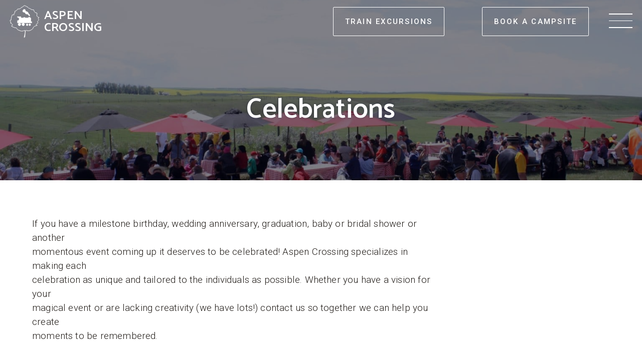

--- FILE ---
content_type: text/html; charset=UTF-8
request_url: https://aspencrossing.com/functions/celebrations/
body_size: 17435
content:
<!doctype html>
<html dir="ltr" lang="en-US" prefix="og: https://ogp.me/ns#">

<head>
  <meta charset="UTF-8">
  <meta name="viewport" content="width=device-width, initial-scale=1">
  <link rel="profile" href="https://gmpg.org/xfn/11">

  <title>Celebrations - Aspen Crossing</title>

		<!-- All in One SEO 4.9.3 - aioseo.com -->
	<meta name="description" content="If you have a milestone birthday, wedding anniversary, graduation, baby or bridal shower or anothermomentous event coming up it deserves to be celebrated! Aspen Crossing specializes in making eachcelebration as unique and tailored to the individuals as possible. Whether you have a vision for yourmagical event or are lacking creativity (we have lots!) contact us" />
	<meta name="robots" content="max-image-preview:large" />
	<link rel="canonical" href="https://aspencrossing.com/functions/celebrations/" />
	<meta name="generator" content="All in One SEO (AIOSEO) 4.9.3" />
		<meta property="og:locale" content="en_US" />
		<meta property="og:site_name" content="Aspen Crossing - an award-winning entertainment destination and a true rural gem in Southern Alberta" />
		<meta property="og:type" content="article" />
		<meta property="og:title" content="Celebrations - Aspen Crossing" />
		<meta property="og:description" content="If you have a milestone birthday, wedding anniversary, graduation, baby or bridal shower or anothermomentous event coming up it deserves to be celebrated! Aspen Crossing specializes in making eachcelebration as unique and tailored to the individuals as possible. Whether you have a vision for yourmagical event or are lacking creativity (we have lots!) contact us" />
		<meta property="og:url" content="https://aspencrossing.com/functions/celebrations/" />
		<meta property="og:image" content="https://aspencrossing.com/wp-content/uploads/2023/11/social-media-logo.png" />
		<meta property="og:image:secure_url" content="https://aspencrossing.com/wp-content/uploads/2023/11/social-media-logo.png" />
		<meta property="og:image:width" content="2048" />
		<meta property="og:image:height" content="2048" />
		<meta property="article:published_time" content="2023-04-18T16:42:00+00:00" />
		<meta property="article:modified_time" content="2023-04-18T16:42:00+00:00" />
		<meta property="article:publisher" content="https://www.facebook.com/AspenCrossing" />
		<meta name="twitter:card" content="summary_large_image" />
		<meta name="twitter:site" content="@aspen_crossing" />
		<meta name="twitter:title" content="Celebrations - Aspen Crossing" />
		<meta name="twitter:description" content="If you have a milestone birthday, wedding anniversary, graduation, baby or bridal shower or anothermomentous event coming up it deserves to be celebrated! Aspen Crossing specializes in making eachcelebration as unique and tailored to the individuals as possible. Whether you have a vision for yourmagical event or are lacking creativity (we have lots!) contact us" />
		<meta name="twitter:creator" content="@aspen_crossing" />
		<meta name="twitter:image" content="https://aspencrossing.com/wp-content/uploads/2023/11/social-media-logo.png" />
		<script type="application/ld+json" class="aioseo-schema">
			{"@context":"https:\/\/schema.org","@graph":[{"@type":"BreadcrumbList","@id":"https:\/\/aspencrossing.com\/functions\/celebrations\/#breadcrumblist","itemListElement":[{"@type":"ListItem","@id":"https:\/\/aspencrossing.com#listItem","position":1,"name":"Home","item":"https:\/\/aspencrossing.com","nextItem":{"@type":"ListItem","@id":"https:\/\/aspencrossing.com\/functions\/#listItem","name":"Functions"}},{"@type":"ListItem","@id":"https:\/\/aspencrossing.com\/functions\/#listItem","position":2,"name":"Functions","item":"https:\/\/aspencrossing.com\/functions\/","nextItem":{"@type":"ListItem","@id":"https:\/\/aspencrossing.com\/functions\/celebrations\/#listItem","name":"Celebrations"},"previousItem":{"@type":"ListItem","@id":"https:\/\/aspencrossing.com#listItem","name":"Home"}},{"@type":"ListItem","@id":"https:\/\/aspencrossing.com\/functions\/celebrations\/#listItem","position":3,"name":"Celebrations","previousItem":{"@type":"ListItem","@id":"https:\/\/aspencrossing.com\/functions\/#listItem","name":"Functions"}}]},{"@type":"Organization","@id":"https:\/\/aspencrossing.com\/#organization","name":"Aspen Crossing","description":"an award-winning entertainment destination and a true rural gem in Southern Alberta","url":"https:\/\/aspencrossing.com\/","telephone":"+14035342129","logo":{"@type":"ImageObject","url":"https:\/\/aspencrossing.com\/wp-content\/uploads\/2023\/11\/ASPENCROSSING-LOGO-OPTIONS-01.png","@id":"https:\/\/aspencrossing.com\/functions\/celebrations\/#organizationLogo","width":2048,"height":1448},"image":{"@id":"https:\/\/aspencrossing.com\/functions\/celebrations\/#organizationLogo"},"sameAs":["https:\/\/www.facebook.com\/AspenCrossing","https:\/\/twitter.com\/aspen_crossing","https:\/\/www.instagram.com\/aspencrossing\/"]},{"@type":"WebPage","@id":"https:\/\/aspencrossing.com\/functions\/celebrations\/#webpage","url":"https:\/\/aspencrossing.com\/functions\/celebrations\/","name":"Celebrations - Aspen Crossing","description":"If you have a milestone birthday, wedding anniversary, graduation, baby or bridal shower or anothermomentous event coming up it deserves to be celebrated! Aspen Crossing specializes in making eachcelebration as unique and tailored to the individuals as possible. Whether you have a vision for yourmagical event or are lacking creativity (we have lots!) contact us","inLanguage":"en-US","isPartOf":{"@id":"https:\/\/aspencrossing.com\/#website"},"breadcrumb":{"@id":"https:\/\/aspencrossing.com\/functions\/celebrations\/#breadcrumblist"},"image":{"@type":"ImageObject","url":"https:\/\/aspencrossing.com\/wp-content\/uploads\/2020\/10\/7516c1_72e20e4ea0534da8a1a41caff407bfb2_mv2_d_3888_2592_s_4_2-scaled.jpg","@id":"https:\/\/aspencrossing.com\/functions\/celebrations\/#mainImage","width":2048,"height":1365},"primaryImageOfPage":{"@id":"https:\/\/aspencrossing.com\/functions\/celebrations\/#mainImage"},"datePublished":"2023-04-18T10:42:00-06:00","dateModified":"2023-04-18T10:42:00-06:00"},{"@type":"WebSite","@id":"https:\/\/aspencrossing.com\/#website","url":"https:\/\/aspencrossing.com\/","name":"Aspen Crossing","description":"an award-winning entertainment destination and a true rural gem in Southern Alberta","inLanguage":"en-US","publisher":{"@id":"https:\/\/aspencrossing.com\/#organization"}}]}
		</script>
		<!-- All in One SEO -->

<link rel='dns-prefetch' href='//www.googletagmanager.com' />
<link rel='dns-prefetch' href='//fonts.googleapis.com' />
		<!-- This site uses the Google Analytics by MonsterInsights plugin v9.11.1 - Using Analytics tracking - https://www.monsterinsights.com/ -->
							<script src="//www.googletagmanager.com/gtag/js?id=G-9QR513CX7V"  data-cfasync="false" data-wpfc-render="false" async></script>
			<script data-cfasync="false" data-wpfc-render="false">
				var mi_version = '9.11.1';
				var mi_track_user = true;
				var mi_no_track_reason = '';
								var MonsterInsightsDefaultLocations = {"page_location":"https:\/\/aspencrossing.com\/functions\/celebrations\/"};
								if ( typeof MonsterInsightsPrivacyGuardFilter === 'function' ) {
					var MonsterInsightsLocations = (typeof MonsterInsightsExcludeQuery === 'object') ? MonsterInsightsPrivacyGuardFilter( MonsterInsightsExcludeQuery ) : MonsterInsightsPrivacyGuardFilter( MonsterInsightsDefaultLocations );
				} else {
					var MonsterInsightsLocations = (typeof MonsterInsightsExcludeQuery === 'object') ? MonsterInsightsExcludeQuery : MonsterInsightsDefaultLocations;
				}

								var disableStrs = [
										'ga-disable-G-9QR513CX7V',
									];

				/* Function to detect opted out users */
				function __gtagTrackerIsOptedOut() {
					for (var index = 0; index < disableStrs.length; index++) {
						if (document.cookie.indexOf(disableStrs[index] + '=true') > -1) {
							return true;
						}
					}

					return false;
				}

				/* Disable tracking if the opt-out cookie exists. */
				if (__gtagTrackerIsOptedOut()) {
					for (var index = 0; index < disableStrs.length; index++) {
						window[disableStrs[index]] = true;
					}
				}

				/* Opt-out function */
				function __gtagTrackerOptout() {
					for (var index = 0; index < disableStrs.length; index++) {
						document.cookie = disableStrs[index] + '=true; expires=Thu, 31 Dec 2099 23:59:59 UTC; path=/';
						window[disableStrs[index]] = true;
					}
				}

				if ('undefined' === typeof gaOptout) {
					function gaOptout() {
						__gtagTrackerOptout();
					}
				}
								window.dataLayer = window.dataLayer || [];

				window.MonsterInsightsDualTracker = {
					helpers: {},
					trackers: {},
				};
				if (mi_track_user) {
					function __gtagDataLayer() {
						dataLayer.push(arguments);
					}

					function __gtagTracker(type, name, parameters) {
						if (!parameters) {
							parameters = {};
						}

						if (parameters.send_to) {
							__gtagDataLayer.apply(null, arguments);
							return;
						}

						if (type === 'event') {
														parameters.send_to = monsterinsights_frontend.v4_id;
							var hookName = name;
							if (typeof parameters['event_category'] !== 'undefined') {
								hookName = parameters['event_category'] + ':' + name;
							}

							if (typeof MonsterInsightsDualTracker.trackers[hookName] !== 'undefined') {
								MonsterInsightsDualTracker.trackers[hookName](parameters);
							} else {
								__gtagDataLayer('event', name, parameters);
							}
							
						} else {
							__gtagDataLayer.apply(null, arguments);
						}
					}

					__gtagTracker('js', new Date());
					__gtagTracker('set', {
						'developer_id.dZGIzZG': true,
											});
					if ( MonsterInsightsLocations.page_location ) {
						__gtagTracker('set', MonsterInsightsLocations);
					}
										__gtagTracker('config', 'G-9QR513CX7V', {"forceSSL":"true","link_attribution":"true"} );
										window.gtag = __gtagTracker;										(function () {
						/* https://developers.google.com/analytics/devguides/collection/analyticsjs/ */
						/* ga and __gaTracker compatibility shim. */
						var noopfn = function () {
							return null;
						};
						var newtracker = function () {
							return new Tracker();
						};
						var Tracker = function () {
							return null;
						};
						var p = Tracker.prototype;
						p.get = noopfn;
						p.set = noopfn;
						p.send = function () {
							var args = Array.prototype.slice.call(arguments);
							args.unshift('send');
							__gaTracker.apply(null, args);
						};
						var __gaTracker = function () {
							var len = arguments.length;
							if (len === 0) {
								return;
							}
							var f = arguments[len - 1];
							if (typeof f !== 'object' || f === null || typeof f.hitCallback !== 'function') {
								if ('send' === arguments[0]) {
									var hitConverted, hitObject = false, action;
									if ('event' === arguments[1]) {
										if ('undefined' !== typeof arguments[3]) {
											hitObject = {
												'eventAction': arguments[3],
												'eventCategory': arguments[2],
												'eventLabel': arguments[4],
												'value': arguments[5] ? arguments[5] : 1,
											}
										}
									}
									if ('pageview' === arguments[1]) {
										if ('undefined' !== typeof arguments[2]) {
											hitObject = {
												'eventAction': 'page_view',
												'page_path': arguments[2],
											}
										}
									}
									if (typeof arguments[2] === 'object') {
										hitObject = arguments[2];
									}
									if (typeof arguments[5] === 'object') {
										Object.assign(hitObject, arguments[5]);
									}
									if ('undefined' !== typeof arguments[1].hitType) {
										hitObject = arguments[1];
										if ('pageview' === hitObject.hitType) {
											hitObject.eventAction = 'page_view';
										}
									}
									if (hitObject) {
										action = 'timing' === arguments[1].hitType ? 'timing_complete' : hitObject.eventAction;
										hitConverted = mapArgs(hitObject);
										__gtagTracker('event', action, hitConverted);
									}
								}
								return;
							}

							function mapArgs(args) {
								var arg, hit = {};
								var gaMap = {
									'eventCategory': 'event_category',
									'eventAction': 'event_action',
									'eventLabel': 'event_label',
									'eventValue': 'event_value',
									'nonInteraction': 'non_interaction',
									'timingCategory': 'event_category',
									'timingVar': 'name',
									'timingValue': 'value',
									'timingLabel': 'event_label',
									'page': 'page_path',
									'location': 'page_location',
									'title': 'page_title',
									'referrer' : 'page_referrer',
								};
								for (arg in args) {
																		if (!(!args.hasOwnProperty(arg) || !gaMap.hasOwnProperty(arg))) {
										hit[gaMap[arg]] = args[arg];
									} else {
										hit[arg] = args[arg];
									}
								}
								return hit;
							}

							try {
								f.hitCallback();
							} catch (ex) {
							}
						};
						__gaTracker.create = newtracker;
						__gaTracker.getByName = newtracker;
						__gaTracker.getAll = function () {
							return [];
						};
						__gaTracker.remove = noopfn;
						__gaTracker.loaded = true;
						window['__gaTracker'] = __gaTracker;
					})();
									} else {
										console.log("");
					(function () {
						function __gtagTracker() {
							return null;
						}

						window['__gtagTracker'] = __gtagTracker;
						window['gtag'] = __gtagTracker;
					})();
									}
			</script>
							<!-- / Google Analytics by MonsterInsights -->
		<style id='wp-img-auto-sizes-contain-inline-css' type='text/css'>
img:is([sizes=auto i],[sizes^="auto," i]){contain-intrinsic-size:3000px 1500px}
/*# sourceURL=wp-img-auto-sizes-contain-inline-css */
</style>
<style id='wp-emoji-styles-inline-css' type='text/css'>

	img.wp-smiley, img.emoji {
		display: inline !important;
		border: none !important;
		box-shadow: none !important;
		height: 1em !important;
		width: 1em !important;
		margin: 0 0.07em !important;
		vertical-align: -0.1em !important;
		background: none !important;
		padding: 0 !important;
	}
/*# sourceURL=wp-emoji-styles-inline-css */
</style>
<style id='wp-block-library-inline-css' type='text/css'>
:root{--wp-block-synced-color:#7a00df;--wp-block-synced-color--rgb:122,0,223;--wp-bound-block-color:var(--wp-block-synced-color);--wp-editor-canvas-background:#ddd;--wp-admin-theme-color:#007cba;--wp-admin-theme-color--rgb:0,124,186;--wp-admin-theme-color-darker-10:#006ba1;--wp-admin-theme-color-darker-10--rgb:0,107,160.5;--wp-admin-theme-color-darker-20:#005a87;--wp-admin-theme-color-darker-20--rgb:0,90,135;--wp-admin-border-width-focus:2px}@media (min-resolution:192dpi){:root{--wp-admin-border-width-focus:1.5px}}.wp-element-button{cursor:pointer}:root .has-very-light-gray-background-color{background-color:#eee}:root .has-very-dark-gray-background-color{background-color:#313131}:root .has-very-light-gray-color{color:#eee}:root .has-very-dark-gray-color{color:#313131}:root .has-vivid-green-cyan-to-vivid-cyan-blue-gradient-background{background:linear-gradient(135deg,#00d084,#0693e3)}:root .has-purple-crush-gradient-background{background:linear-gradient(135deg,#34e2e4,#4721fb 50%,#ab1dfe)}:root .has-hazy-dawn-gradient-background{background:linear-gradient(135deg,#faaca8,#dad0ec)}:root .has-subdued-olive-gradient-background{background:linear-gradient(135deg,#fafae1,#67a671)}:root .has-atomic-cream-gradient-background{background:linear-gradient(135deg,#fdd79a,#004a59)}:root .has-nightshade-gradient-background{background:linear-gradient(135deg,#330968,#31cdcf)}:root .has-midnight-gradient-background{background:linear-gradient(135deg,#020381,#2874fc)}:root{--wp--preset--font-size--normal:16px;--wp--preset--font-size--huge:42px}.has-regular-font-size{font-size:1em}.has-larger-font-size{font-size:2.625em}.has-normal-font-size{font-size:var(--wp--preset--font-size--normal)}.has-huge-font-size{font-size:var(--wp--preset--font-size--huge)}.has-text-align-center{text-align:center}.has-text-align-left{text-align:left}.has-text-align-right{text-align:right}.has-fit-text{white-space:nowrap!important}#end-resizable-editor-section{display:none}.aligncenter{clear:both}.items-justified-left{justify-content:flex-start}.items-justified-center{justify-content:center}.items-justified-right{justify-content:flex-end}.items-justified-space-between{justify-content:space-between}.screen-reader-text{border:0;clip-path:inset(50%);height:1px;margin:-1px;overflow:hidden;padding:0;position:absolute;width:1px;word-wrap:normal!important}.screen-reader-text:focus{background-color:#ddd;clip-path:none;color:#444;display:block;font-size:1em;height:auto;left:5px;line-height:normal;padding:15px 23px 14px;text-decoration:none;top:5px;width:auto;z-index:100000}html :where(.has-border-color){border-style:solid}html :where([style*=border-top-color]){border-top-style:solid}html :where([style*=border-right-color]){border-right-style:solid}html :where([style*=border-bottom-color]){border-bottom-style:solid}html :where([style*=border-left-color]){border-left-style:solid}html :where([style*=border-width]){border-style:solid}html :where([style*=border-top-width]){border-top-style:solid}html :where([style*=border-right-width]){border-right-style:solid}html :where([style*=border-bottom-width]){border-bottom-style:solid}html :where([style*=border-left-width]){border-left-style:solid}html :where(img[class*=wp-image-]){height:auto;max-width:100%}:where(figure){margin:0 0 1em}html :where(.is-position-sticky){--wp-admin--admin-bar--position-offset:var(--wp-admin--admin-bar--height,0px)}@media screen and (max-width:600px){html :where(.is-position-sticky){--wp-admin--admin-bar--position-offset:0px}}

/*# sourceURL=wp-block-library-inline-css */
</style><style id='wp-block-button-inline-css' type='text/css'>
.wp-block-button__link{align-content:center;box-sizing:border-box;cursor:pointer;display:inline-block;height:100%;text-align:center;word-break:break-word}.wp-block-button__link.aligncenter{text-align:center}.wp-block-button__link.alignright{text-align:right}:where(.wp-block-button__link){border-radius:9999px;box-shadow:none;padding:calc(.667em + 2px) calc(1.333em + 2px);text-decoration:none}.wp-block-button[style*=text-decoration] .wp-block-button__link{text-decoration:inherit}.wp-block-buttons>.wp-block-button.has-custom-width{max-width:none}.wp-block-buttons>.wp-block-button.has-custom-width .wp-block-button__link{width:100%}.wp-block-buttons>.wp-block-button.has-custom-font-size .wp-block-button__link{font-size:inherit}.wp-block-buttons>.wp-block-button.wp-block-button__width-25{width:calc(25% - var(--wp--style--block-gap, .5em)*.75)}.wp-block-buttons>.wp-block-button.wp-block-button__width-50{width:calc(50% - var(--wp--style--block-gap, .5em)*.5)}.wp-block-buttons>.wp-block-button.wp-block-button__width-75{width:calc(75% - var(--wp--style--block-gap, .5em)*.25)}.wp-block-buttons>.wp-block-button.wp-block-button__width-100{flex-basis:100%;width:100%}.wp-block-buttons.is-vertical>.wp-block-button.wp-block-button__width-25{width:25%}.wp-block-buttons.is-vertical>.wp-block-button.wp-block-button__width-50{width:50%}.wp-block-buttons.is-vertical>.wp-block-button.wp-block-button__width-75{width:75%}.wp-block-button.is-style-squared,.wp-block-button__link.wp-block-button.is-style-squared{border-radius:0}.wp-block-button.no-border-radius,.wp-block-button__link.no-border-radius{border-radius:0!important}:root :where(.wp-block-button .wp-block-button__link.is-style-outline),:root :where(.wp-block-button.is-style-outline>.wp-block-button__link){border:2px solid;padding:.667em 1.333em}:root :where(.wp-block-button .wp-block-button__link.is-style-outline:not(.has-text-color)),:root :where(.wp-block-button.is-style-outline>.wp-block-button__link:not(.has-text-color)){color:currentColor}:root :where(.wp-block-button .wp-block-button__link.is-style-outline:not(.has-background)),:root :where(.wp-block-button.is-style-outline>.wp-block-button__link:not(.has-background)){background-color:initial;background-image:none}
/*# sourceURL=https://aspencrossing.com/wp-includes/blocks/button/style.min.css */
</style>
<style id='wp-block-buttons-inline-css' type='text/css'>
.wp-block-buttons{box-sizing:border-box}.wp-block-buttons.is-vertical{flex-direction:column}.wp-block-buttons.is-vertical>.wp-block-button:last-child{margin-bottom:0}.wp-block-buttons>.wp-block-button{display:inline-block;margin:0}.wp-block-buttons.is-content-justification-left{justify-content:flex-start}.wp-block-buttons.is-content-justification-left.is-vertical{align-items:flex-start}.wp-block-buttons.is-content-justification-center{justify-content:center}.wp-block-buttons.is-content-justification-center.is-vertical{align-items:center}.wp-block-buttons.is-content-justification-right{justify-content:flex-end}.wp-block-buttons.is-content-justification-right.is-vertical{align-items:flex-end}.wp-block-buttons.is-content-justification-space-between{justify-content:space-between}.wp-block-buttons.aligncenter{text-align:center}.wp-block-buttons:not(.is-content-justification-space-between,.is-content-justification-right,.is-content-justification-left,.is-content-justification-center) .wp-block-button.aligncenter{margin-left:auto;margin-right:auto;width:100%}.wp-block-buttons[style*=text-decoration] .wp-block-button,.wp-block-buttons[style*=text-decoration] .wp-block-button__link{text-decoration:inherit}.wp-block-buttons.has-custom-font-size .wp-block-button__link{font-size:inherit}.wp-block-buttons .wp-block-button__link{width:100%}.wp-block-button.aligncenter{text-align:center}
/*# sourceURL=https://aspencrossing.com/wp-includes/blocks/buttons/style.min.css */
</style>
<style id='wp-block-paragraph-inline-css' type='text/css'>
.is-small-text{font-size:.875em}.is-regular-text{font-size:1em}.is-large-text{font-size:2.25em}.is-larger-text{font-size:3em}.has-drop-cap:not(:focus):first-letter{float:left;font-size:8.4em;font-style:normal;font-weight:100;line-height:.68;margin:.05em .1em 0 0;text-transform:uppercase}body.rtl .has-drop-cap:not(:focus):first-letter{float:none;margin-left:.1em}p.has-drop-cap.has-background{overflow:hidden}:root :where(p.has-background){padding:1.25em 2.375em}:where(p.has-text-color:not(.has-link-color)) a{color:inherit}p.has-text-align-left[style*="writing-mode:vertical-lr"],p.has-text-align-right[style*="writing-mode:vertical-rl"]{rotate:180deg}
/*# sourceURL=https://aspencrossing.com/wp-includes/blocks/paragraph/style.min.css */
</style>
<style id='wp-block-spacer-inline-css' type='text/css'>
.wp-block-spacer{clear:both}
/*# sourceURL=https://aspencrossing.com/wp-includes/blocks/spacer/style.min.css */
</style>
<style id='global-styles-inline-css' type='text/css'>
:root{--wp--preset--aspect-ratio--square: 1;--wp--preset--aspect-ratio--4-3: 4/3;--wp--preset--aspect-ratio--3-4: 3/4;--wp--preset--aspect-ratio--3-2: 3/2;--wp--preset--aspect-ratio--2-3: 2/3;--wp--preset--aspect-ratio--16-9: 16/9;--wp--preset--aspect-ratio--9-16: 9/16;--wp--preset--color--black: #000000;--wp--preset--color--cyan-bluish-gray: #abb8c3;--wp--preset--color--white: #FFFFFF;--wp--preset--color--pale-pink: #f78da7;--wp--preset--color--vivid-red: #cf2e2e;--wp--preset--color--luminous-vivid-orange: #ff6900;--wp--preset--color--luminous-vivid-amber: #fcb900;--wp--preset--color--light-green-cyan: #7bdcb5;--wp--preset--color--vivid-green-cyan: #00d084;--wp--preset--color--pale-cyan-blue: #8ed1fc;--wp--preset--color--vivid-cyan-blue: #0693e3;--wp--preset--color--vivid-purple: #9b51e0;--wp--preset--color--dk-1: #353535;--wp--preset--color--dk-2: #211C18;--wp--preset--color--lt-1: #FFFFFF;--wp--preset--color--lt-2: #FAF9F5;--wp--preset--color--mid: #F3F1E7;--wp--preset--color--accent-1: #000DFF;--wp--preset--color--accent-2: #FFF200;--wp--preset--gradient--vivid-cyan-blue-to-vivid-purple: linear-gradient(135deg,rgb(6,147,227) 0%,rgb(155,81,224) 100%);--wp--preset--gradient--light-green-cyan-to-vivid-green-cyan: linear-gradient(135deg,rgb(122,220,180) 0%,rgb(0,208,130) 100%);--wp--preset--gradient--luminous-vivid-amber-to-luminous-vivid-orange: linear-gradient(135deg,rgb(252,185,0) 0%,rgb(255,105,0) 100%);--wp--preset--gradient--luminous-vivid-orange-to-vivid-red: linear-gradient(135deg,rgb(255,105,0) 0%,rgb(207,46,46) 100%);--wp--preset--gradient--very-light-gray-to-cyan-bluish-gray: linear-gradient(135deg,rgb(238,238,238) 0%,rgb(169,184,195) 100%);--wp--preset--gradient--cool-to-warm-spectrum: linear-gradient(135deg,rgb(74,234,220) 0%,rgb(151,120,209) 20%,rgb(207,42,186) 40%,rgb(238,44,130) 60%,rgb(251,105,98) 80%,rgb(254,248,76) 100%);--wp--preset--gradient--blush-light-purple: linear-gradient(135deg,rgb(255,206,236) 0%,rgb(152,150,240) 100%);--wp--preset--gradient--blush-bordeaux: linear-gradient(135deg,rgb(254,205,165) 0%,rgb(254,45,45) 50%,rgb(107,0,62) 100%);--wp--preset--gradient--luminous-dusk: linear-gradient(135deg,rgb(255,203,112) 0%,rgb(199,81,192) 50%,rgb(65,88,208) 100%);--wp--preset--gradient--pale-ocean: linear-gradient(135deg,rgb(255,245,203) 0%,rgb(182,227,212) 50%,rgb(51,167,181) 100%);--wp--preset--gradient--electric-grass: linear-gradient(135deg,rgb(202,248,128) 0%,rgb(113,206,126) 100%);--wp--preset--gradient--midnight: linear-gradient(135deg,rgb(2,3,129) 0%,rgb(40,116,252) 100%);--wp--preset--font-size--small: 14px;--wp--preset--font-size--medium: 20px;--wp--preset--font-size--large: 24px;--wp--preset--font-size--x-large: 42px;--wp--preset--font-size--regular: 20px;--wp--preset--spacing--20: 0.44rem;--wp--preset--spacing--30: 0.67rem;--wp--preset--spacing--40: 1rem;--wp--preset--spacing--50: 1.5rem;--wp--preset--spacing--60: 2.25rem;--wp--preset--spacing--70: 3.38rem;--wp--preset--spacing--80: 5.06rem;--wp--preset--shadow--natural: 6px 6px 9px rgba(0, 0, 0, 0.2);--wp--preset--shadow--deep: 12px 12px 50px rgba(0, 0, 0, 0.4);--wp--preset--shadow--sharp: 6px 6px 0px rgba(0, 0, 0, 0.2);--wp--preset--shadow--outlined: 6px 6px 0px -3px rgb(255, 255, 255), 6px 6px rgb(0, 0, 0);--wp--preset--shadow--crisp: 6px 6px 0px rgb(0, 0, 0);}:where(.is-layout-flex){gap: 0.5em;}:where(.is-layout-grid){gap: 0.5em;}body .is-layout-flex{display: flex;}.is-layout-flex{flex-wrap: wrap;align-items: center;}.is-layout-flex > :is(*, div){margin: 0;}body .is-layout-grid{display: grid;}.is-layout-grid > :is(*, div){margin: 0;}:where(.wp-block-columns.is-layout-flex){gap: 2em;}:where(.wp-block-columns.is-layout-grid){gap: 2em;}:where(.wp-block-post-template.is-layout-flex){gap: 1.25em;}:where(.wp-block-post-template.is-layout-grid){gap: 1.25em;}.has-black-color{color: var(--wp--preset--color--black) !important;}.has-cyan-bluish-gray-color{color: var(--wp--preset--color--cyan-bluish-gray) !important;}.has-white-color{color: var(--wp--preset--color--white) !important;}.has-pale-pink-color{color: var(--wp--preset--color--pale-pink) !important;}.has-vivid-red-color{color: var(--wp--preset--color--vivid-red) !important;}.has-luminous-vivid-orange-color{color: var(--wp--preset--color--luminous-vivid-orange) !important;}.has-luminous-vivid-amber-color{color: var(--wp--preset--color--luminous-vivid-amber) !important;}.has-light-green-cyan-color{color: var(--wp--preset--color--light-green-cyan) !important;}.has-vivid-green-cyan-color{color: var(--wp--preset--color--vivid-green-cyan) !important;}.has-pale-cyan-blue-color{color: var(--wp--preset--color--pale-cyan-blue) !important;}.has-vivid-cyan-blue-color{color: var(--wp--preset--color--vivid-cyan-blue) !important;}.has-vivid-purple-color{color: var(--wp--preset--color--vivid-purple) !important;}.has-black-background-color{background-color: var(--wp--preset--color--black) !important;}.has-cyan-bluish-gray-background-color{background-color: var(--wp--preset--color--cyan-bluish-gray) !important;}.has-white-background-color{background-color: var(--wp--preset--color--white) !important;}.has-pale-pink-background-color{background-color: var(--wp--preset--color--pale-pink) !important;}.has-vivid-red-background-color{background-color: var(--wp--preset--color--vivid-red) !important;}.has-luminous-vivid-orange-background-color{background-color: var(--wp--preset--color--luminous-vivid-orange) !important;}.has-luminous-vivid-amber-background-color{background-color: var(--wp--preset--color--luminous-vivid-amber) !important;}.has-light-green-cyan-background-color{background-color: var(--wp--preset--color--light-green-cyan) !important;}.has-vivid-green-cyan-background-color{background-color: var(--wp--preset--color--vivid-green-cyan) !important;}.has-pale-cyan-blue-background-color{background-color: var(--wp--preset--color--pale-cyan-blue) !important;}.has-vivid-cyan-blue-background-color{background-color: var(--wp--preset--color--vivid-cyan-blue) !important;}.has-vivid-purple-background-color{background-color: var(--wp--preset--color--vivid-purple) !important;}.has-black-border-color{border-color: var(--wp--preset--color--black) !important;}.has-cyan-bluish-gray-border-color{border-color: var(--wp--preset--color--cyan-bluish-gray) !important;}.has-white-border-color{border-color: var(--wp--preset--color--white) !important;}.has-pale-pink-border-color{border-color: var(--wp--preset--color--pale-pink) !important;}.has-vivid-red-border-color{border-color: var(--wp--preset--color--vivid-red) !important;}.has-luminous-vivid-orange-border-color{border-color: var(--wp--preset--color--luminous-vivid-orange) !important;}.has-luminous-vivid-amber-border-color{border-color: var(--wp--preset--color--luminous-vivid-amber) !important;}.has-light-green-cyan-border-color{border-color: var(--wp--preset--color--light-green-cyan) !important;}.has-vivid-green-cyan-border-color{border-color: var(--wp--preset--color--vivid-green-cyan) !important;}.has-pale-cyan-blue-border-color{border-color: var(--wp--preset--color--pale-cyan-blue) !important;}.has-vivid-cyan-blue-border-color{border-color: var(--wp--preset--color--vivid-cyan-blue) !important;}.has-vivid-purple-border-color{border-color: var(--wp--preset--color--vivid-purple) !important;}.has-vivid-cyan-blue-to-vivid-purple-gradient-background{background: var(--wp--preset--gradient--vivid-cyan-blue-to-vivid-purple) !important;}.has-light-green-cyan-to-vivid-green-cyan-gradient-background{background: var(--wp--preset--gradient--light-green-cyan-to-vivid-green-cyan) !important;}.has-luminous-vivid-amber-to-luminous-vivid-orange-gradient-background{background: var(--wp--preset--gradient--luminous-vivid-amber-to-luminous-vivid-orange) !important;}.has-luminous-vivid-orange-to-vivid-red-gradient-background{background: var(--wp--preset--gradient--luminous-vivid-orange-to-vivid-red) !important;}.has-very-light-gray-to-cyan-bluish-gray-gradient-background{background: var(--wp--preset--gradient--very-light-gray-to-cyan-bluish-gray) !important;}.has-cool-to-warm-spectrum-gradient-background{background: var(--wp--preset--gradient--cool-to-warm-spectrum) !important;}.has-blush-light-purple-gradient-background{background: var(--wp--preset--gradient--blush-light-purple) !important;}.has-blush-bordeaux-gradient-background{background: var(--wp--preset--gradient--blush-bordeaux) !important;}.has-luminous-dusk-gradient-background{background: var(--wp--preset--gradient--luminous-dusk) !important;}.has-pale-ocean-gradient-background{background: var(--wp--preset--gradient--pale-ocean) !important;}.has-electric-grass-gradient-background{background: var(--wp--preset--gradient--electric-grass) !important;}.has-midnight-gradient-background{background: var(--wp--preset--gradient--midnight) !important;}.has-small-font-size{font-size: var(--wp--preset--font-size--small) !important;}.has-medium-font-size{font-size: var(--wp--preset--font-size--medium) !important;}.has-large-font-size{font-size: var(--wp--preset--font-size--large) !important;}.has-x-large-font-size{font-size: var(--wp--preset--font-size--x-large) !important;}
/*# sourceURL=global-styles-inline-css */
</style>
<style id='block-style-variation-styles-inline-css' type='text/css'>
:root :where(.wp-block-button.is-style-outline--1 .wp-block-button__link){background: transparent none;border-color: currentColor;border-width: 2px;border-style: solid;color: currentColor;padding-top: 0.667em;padding-right: 1.33em;padding-bottom: 0.667em;padding-left: 1.33em;}
/*# sourceURL=block-style-variation-styles-inline-css */
</style>

<style id='classic-theme-styles-inline-css' type='text/css'>
/*! This file is auto-generated */
.wp-block-button__link{color:#fff;background-color:#32373c;border-radius:9999px;box-shadow:none;text-decoration:none;padding:calc(.667em + 2px) calc(1.333em + 2px);font-size:1.125em}.wp-block-file__button{background:#32373c;color:#fff;text-decoration:none}
/*# sourceURL=/wp-includes/css/classic-themes.min.css */
</style>
<link rel='stylesheet' id='wonderplugin-3dcarousel-style-css' href='https://aspencrossing.com/wp-content/plugins/wonderplugin-3dcarousel/engine/wonderplugin3dcarousel.css?ver=4.7.1PRO' type='text/css' media='all' />
<link rel='stylesheet' id='woocommerce-layout-css' href='https://aspencrossing.com/wp-content/plugins/woocommerce/assets/css/woocommerce-layout.css?ver=10.4.3' type='text/css' media='all' />
<link rel='stylesheet' id='woocommerce-smallscreen-css' href='https://aspencrossing.com/wp-content/plugins/woocommerce/assets/css/woocommerce-smallscreen.css?ver=10.4.3' type='text/css' media='only screen and (max-width: 768px)' />
<link rel='stylesheet' id='woocommerce-general-css' href='https://aspencrossing.com/wp-content/plugins/woocommerce/assets/css/woocommerce.css?ver=10.4.3' type='text/css' media='all' />
<style id='woocommerce-inline-inline-css' type='text/css'>
.woocommerce form .form-row .required { visibility: visible; }
/*# sourceURL=woocommerce-inline-inline-css */
</style>
<link rel='stylesheet' id='google-fonts-headings-css' href='https://fonts.googleapis.com/css2?family=Catamaran%3Awght%40600&#038;display=swap&#038;ver=0.0.1' type='text/css' media='all' />
<link rel='stylesheet' id='google-fonts-body-css' href='https://fonts.googleapis.com/css2?family=Roboto%3Awght%40300%3B500&#038;display=swap&#038;ver=0.0.1' type='text/css' media='all' />
<link rel='stylesheet' id='styles-css' href='https://aspencrossing.com/wp-content/themes/aspen-crossing/css/global.min.css?ver=1700156160' type='text/css' media='all' />
<link rel='stylesheet' id='dflip-style-css' href='https://aspencrossing.com/wp-content/plugins/3d-flipbook-dflip-lite/assets/css/dflip.min.css?ver=2.4.20' type='text/css' media='all' />
<script src="https://aspencrossing.com/wp-includes/js/jquery/jquery.min.js?ver=3.7.1" id="jquery-core-js"></script>
<script src="https://aspencrossing.com/wp-includes/js/jquery/jquery-migrate.min.js?ver=3.4.1" id="jquery-migrate-js"></script>
<script src="https://aspencrossing.com/wp-content/plugins/google-analytics-for-wordpress/assets/js/frontend-gtag.min.js?ver=9.11.1" id="monsterinsights-frontend-script-js" async data-wp-strategy="async"></script>
<script data-cfasync="false" data-wpfc-render="false" id='monsterinsights-frontend-script-js-extra'>var monsterinsights_frontend = {"js_events_tracking":"true","download_extensions":"doc,pdf,ppt,zip,xls,docx,pptx,xlsx","inbound_paths":"[{\"path\":\"\\\/go\\\/\",\"label\":\"affiliate\"},{\"path\":\"\\\/recommend\\\/\",\"label\":\"affiliate\"}]","home_url":"https:\/\/aspencrossing.com","hash_tracking":"false","v4_id":"G-9QR513CX7V"};</script>
<script src="https://aspencrossing.com/wp-content/plugins/wonderplugin-3dcarousel/engine/wp3dcarousellightbox.js?ver=4.7.1PRO" id="wonderplugin-3dcarousel-lightbox-script-js"></script>
<script src="https://aspencrossing.com/wp-content/plugins/wonderplugin-3dcarousel/engine/wonderplugin3dcarousel.js?ver=4.7.1PRO" id="wonderplugin-3dcarousel-script-js"></script>
<script src="https://aspencrossing.com/wp-content/plugins/woocommerce/assets/js/jquery-blockui/jquery.blockUI.min.js?ver=2.7.0-wc.10.4.3" id="wc-jquery-blockui-js" defer data-wp-strategy="defer"></script>
<script id="wc-add-to-cart-js-extra">
var wc_add_to_cart_params = {"ajax_url":"/wp-admin/admin-ajax.php","wc_ajax_url":"/?wc-ajax=%%endpoint%%","i18n_view_cart":"View cart","cart_url":"https://aspencrossing.com/cart/","is_cart":"","cart_redirect_after_add":"no"};
//# sourceURL=wc-add-to-cart-js-extra
</script>
<script src="https://aspencrossing.com/wp-content/plugins/woocommerce/assets/js/frontend/add-to-cart.min.js?ver=10.4.3" id="wc-add-to-cart-js" defer data-wp-strategy="defer"></script>
<script src="https://aspencrossing.com/wp-content/plugins/woocommerce/assets/js/js-cookie/js.cookie.min.js?ver=2.1.4-wc.10.4.3" id="wc-js-cookie-js" defer data-wp-strategy="defer"></script>
<script id="woocommerce-js-extra">
var woocommerce_params = {"ajax_url":"/wp-admin/admin-ajax.php","wc_ajax_url":"/?wc-ajax=%%endpoint%%","i18n_password_show":"Show password","i18n_password_hide":"Hide password"};
//# sourceURL=woocommerce-js-extra
</script>
<script src="https://aspencrossing.com/wp-content/plugins/woocommerce/assets/js/frontend/woocommerce.min.js?ver=10.4.3" id="woocommerce-js" defer data-wp-strategy="defer"></script>
<script id="WCPAY_ASSETS-js-extra">
var wcpayAssets = {"url":"https://aspencrossing.com/wp-content/plugins/woocommerce-payments/dist/"};
//# sourceURL=WCPAY_ASSETS-js-extra
</script>

<!-- Google tag (gtag.js) snippet added by Site Kit -->
<!-- Google Analytics snippet added by Site Kit -->
<script src="https://www.googletagmanager.com/gtag/js?id=G-R4FER4WH6D" id="google_gtagjs-js" async></script>
<script id="google_gtagjs-js-after">
window.dataLayer = window.dataLayer || [];function gtag(){dataLayer.push(arguments);}
gtag("set","linker",{"domains":["aspencrossing.com"]});
gtag("js", new Date());
gtag("set", "developer_id.dZTNiMT", true);
gtag("config", "G-R4FER4WH6D");
//# sourceURL=google_gtagjs-js-after
</script>
<meta name="generator" content="Site Kit by Google 1.171.0" /><!-- Analytics by WP Statistics - https://wp-statistics.com -->
	<noscript><style>.woocommerce-product-gallery{ opacity: 1 !important; }</style></noscript>
	<link rel="icon" href="https://aspencrossing.com/wp-content/uploads/2021/03/aspencrossing_logo_outline-100x100.png" sizes="32x32" />
<link rel="icon" href="https://aspencrossing.com/wp-content/uploads/2021/03/aspencrossing_logo_outline-200x200.png" sizes="192x192" />
<link rel="apple-touch-icon" href="https://aspencrossing.com/wp-content/uploads/2021/03/aspencrossing_logo_outline-200x200.png" />
<meta name="msapplication-TileImage" content="https://aspencrossing.com/wp-content/uploads/2021/03/aspencrossing_logo_outline-300x300.png" />
  
  <!-- Google Tag Manager -->
<script>(function(w,d,s,l,i){w[l]=w[l]||[];w[l].push({'gtm.start':
new Date().getTime(),event:'gtm.js'});var f=d.getElementsByTagName(s)[0],
j=d.createElement(s),dl=l!='dataLayer'?'&l='+l:'';j.async=true;j.src=
'https://www.googletagmanager.com/gtm.js?id='+i+dl;f.parentNode.insertBefore(j,f);
})(window,document,'script','dataLayer','GTM-PLFJZRWD');</script>
<!-- End Google Tag Manager -->

<link rel='stylesheet' id='wc-blocks-style-css' href='https://aspencrossing.com/wp-content/plugins/woocommerce/assets/client/blocks/wc-blocks.css?ver=wc-10.4.3' type='text/css' media='all' />
</head>

<body data-rsssl=1 class="wp-singular page-template-default page page-id-3059 page-child parent-pageid-442 wp-embed-responsive wp-theme-aspen-crossing no-js theme-aspen-crossing woocommerce-no-js">

<!-- Google Tag Manager (noscript) -->
<noscript><iframe src="https://www.googletagmanager.com/ns.html?id=GTM-PLFJZRWD"
height="0" width="0" style="display:none;visibility:hidden"></iframe></noscript>
<!-- End Google Tag Manager (noscript) -->

    
  <a class="skip-link screen-reader-text" href="#main">Skip to content</a>

  <header class="nav-container site-header">

    <div class="site-branding">

  
    <p class="site-title">
        <a href="https://aspencrossing.com/" rel="home">
            <svg xmlns="http://www.w3.org/2000/svg" id="Layer_1" x="0" y="0" version="1.1" viewBox="0 0 384 422" xml:space="preserve">
  <defs/>
  <path d="M196.3 326.2c2.9.4 5.2 1.1 7.1 1.6" />
  <path fill="#fff" stroke="#fff" stroke-linecap="round" stroke-linejoin="round" stroke-width="2.16" d="M203.4 327.8c.5 5.3.3 11.1-.8 17.2-1.4 7.8-2.5 16.3-3 25.4-.5 8.6-1 17.1-1.3 25.5-.4 9.8-4 16.7-10.8 20.5-1.5-4.8-1.6-9.2-.4-13.3 2.2-7.3 4-15.2 5.3-23.9 1.4-8.4 2.8-17 4.6-26 1.5-8.6 1.4-17.6-.7-27"/>
  <path fill="none" stroke="#fff" stroke-linecap="round" stroke-linejoin="round" stroke-width="6" d="M203.4 327.8c4.5-3.8 9.9-4.6 16.4-2.1 6.6 2.6 13.5 3.8 20.5 3.6 8.6-.2 15.8-1.5 21.8-3.9 7-2.7 13.9-6.8 20.7-11.9 1.9-1.4 3.6-2.5 5.3-3.5 6.8-3.5 10.9-8.6 12.3-15.2 1.3-6.1 3.8-10.8 7.5-14.2 4.8-4.5 9.7-7.7 14.7-9.7 9.5-3.9 19.7-7.7 30.8-11.5-2.5-1.2-5.4-2-8.7-2.4-5-.5-6.6-2.9-4.9-7.2 2.5-6.1 8.3-11.3 17.3-15.8 5.8-2.9 7.5-5.9 5.2-9-.9-1.2-2-2.6-3.2-4.4-4.5-6.3-3.2-12.3 3.9-17.9 3.5-2.8 7.1-6.3 10.6-10.3 1.5-1.9 1.7-3.4.4-4.4-2.9-2.5-4.9-5.3-6-8.4-2.8-8.1.2-14.9 9.3-20.5-1.3-.9-3.3-1.3-5.8-1.4-2.2-.1-4.1-.9-6-2.4-3.9-3.2-7.4-5.6-10.6-7.4-3.5-2-5.4-6.2-5.9-12.6-.4-7.6 0-14.2 1.5-19.7 3-10.8-.7-16.1-11-16-2.7 0-5.1-.4-7.3-1.5-6.9-3-11.9-7.3-15.1-12.5-3.5-5.3-5.8-12.4-7-21.2-.4-3.6-3.6-4.8-9.4-3.6-7 1.4-13.4.5-19.2-2.6-9.7-5.4-18.6-10.9-26.6-16.4-7.7 1.6-14.5-2.5-20.2-12.4-4.9-8.6-7.7-9.4-8.6-2.2-3.5-3.3-6.4-6.3-8.8-9.3-3.8-4.4-9.6-6.1-17.3-5.3-3.4-6.2-7.3-7.8-11.8-4.9-10.9 7.1-21.2 15-31.2 23.9 0-2.5-.5-4.1-2-5-3.2 6.8-8.3 12.3-15.5 16.6-6.5 4.7-14.1 7.2-22.5 7.7-3.5.2-7 .2-10.1-.1-3.7-.2-6.1 1.5-7.3 5.4-2.3 7.2-7.1 12.9-14.4 16.8-3.9 2.1-8.1 2.9-12.4 2.6-3-.2-4.5 2.1-4.2 6.9.4 9.3-1.4 17-5.7 23-2.7 4-5.6 7.8-8.3 11.3 1.3 4.6 2.8 6.9 4.5 7-7.1 3.5-14.9 3.7-23.7.8-4.4 8.6-7.4 17-9.1 25.4-1.6 7.2-3.2 14.1-4.6 20.4-1.7 7.8-2.1 15.4-1 22.4-12-2.6-16 1-12.1 10.8 3 8 6.9 15.5 11.3 22.7-10.5.7-10.9 3.5-1.4 8.7 5.2 2.8 9.8 5.8 13.6 8.8 9.4 7.3 10 13.6 2.2 19-3.3 2.2-6.6 3.8-10 4.9 6 6.4 13.1 11 21.2 13.8 5.2 1.9 9.8 3.6 13.4 5.3 8.3 3.8 17.5 5.7 27.8 5.6 2.5 0 4.2 1.2 5.2 3.8 1.2 2.8 2.1 5.4 2.7 7.7 2.5 6.2 8 11.2 16.6 14.9 9.9 4.5 20 8.4 30.1 11.7 12 4 23.2 3.9 33.4-.3 5.7-2.4 11.4-3.8 17.3-4.5 1.4.2 2.7.4 3.9.8"/>
  <path fill="none" stroke="#fff" d="M196.3 326.2c2.9.4 5.2 1.1 7.1 1.6m0 0c.5 5.3.3 11.1-.8 17.2-1.4 7.8-2.5 16.3-3 25.4-.5 8.6-1 17.1-1.3 25.5-.4 9.8-4 16.7-10.8 20.5-1.5-4.8-1.6-9.2-.4-13.3 2.2-7.3 4-15.2 5.3-23.9 1.4-8.4 2.8-17 4.6-26 1.5-8.6 1.4-17.6-.7-27" />
  <path fill="#fff" d="M266.4 243.7c-.6-.6-1.2-1.1-2-1.5-1.8-1.2-3.9-1.8-6.2-1.8-2.4 0-4.4.6-6.2 1.8-.8.5-1.4.9-2 1.5-2.3 2.3-3.5 5-3.5 8.2s1.2 5.9 3.5 8.2c2.3 2.3 5 3.5 8.2 3.5 3.2 0 5.9-1.2 8.2-3.5 2.3-2.3 3.3-5 3.3-8.2.1-3.2-1-5.9-3.3-8.2zM206.7 80.6c-2.6-2.3-3.6-6.5-3.3-12.6.2-2.4-.5-4.7-1.7-7.1-2.3-4.1-6.2-6.2-11.6-6.4-4.8-.3-9.2 1.1-13 4.1-3.5 2.7-6.2 6.5-7.9 11.3-1.4 4.1-1.7 8.8-.5 13.8 1.1 4.8 4.4 7.7 9.4 8.5 4.8.6 9.5 1.7 13.9 3 4.8 1.4 7.6 3.9 8.3 7.7.6 3.5 2.3 6.5 4.7 9.1 2.7 2.7 6.2 4.2 10.7 4.2 5 0 9.8.8 14.4 2.3 4.7 1.4 8.3 3.9 10.9 7.7 2.9 4.1 5.1 8 6.7 12 0 0 0 .2.2.2.9 2.3 3.2 3.2 6.8 2.6 1.1-.2 2.1-.2 3.5.2-.2-.9-.2-1.8-.2-2.7-.3-4.1-.5-8-.8-11.6-.3-5-2.9-8.6-7.4-11.2-4.1-2.4-6.8-5.1-7.9-8.5-.9-2.4-1.8-5-2.7-7.4-1.4-3.8-3.8-7.1-7.1-9.7-3.2-2.7-7.3-4.8-12-6.4-4.3-1.4-8.9-2.5-13.4-3.1zM230 242.2c-1.5-.9-3.3-1.4-5.3-1.4s-3.8.5-5.3 1.4c-1.1.5-2.1 1.2-2.9 2.1-2.3 2.3-3.5 5-3.5 8.2s1.2 5.9 3.5 8.2c2.3 2.3 5 3.3 8.2 3.3s5.9-1.1 8.2-3.3c2.3-2.3 3.3-5 3.3-8.2s-1.1-5.9-3.3-8.2c-1-.9-1.9-1.7-2.9-2.1zm42-76.6h-9.4v-9.4h-20.9v8.6h-40.3c-.8-1.4-1.8-2.7-3.3-3.8-2.7-2.3-6.1-3.3-10.1-3.3-3.9 0-7.4 1.1-10.1 3.3-1.5 1.1-2.6 2.4-3.2 3.8H145V149h-44.3l.2 9.2c.3-.2.6-.2.9-.2h.6c.6 0 1.4 0 2 .2 5 .5 9.1 2.4 12.7 5.9 4.1 4.1 6.1 9.1 6.1 14.8s-2 10.6-6.1 14.7c-3.6 3.6-7.9 5.8-12.9 6.1h-3l-.2 1.1v28.4h182.7v-16.6H272v-47zm-109.5 70.1c-1.8 1.8-3.3 4.1-4.1 6.5-.6 1.7-.9 3.6-.9 5.6 0 4.7 1.7 8.8 5 12.1 1.2 1.2 2.6 2.1 3.9 2.9 2.4 1.4 5.1 2.1 8.2 2.1 3 0 5.7-.8 8.3-2.1 1.2-.8 2.6-1.7 3.8-2.9 3.3-3.3 5-7.4 5-12.1 0-2-.3-3.9-.8-5.6-.9-2.4-2.3-4.7-4.2-6.5-.8-.8-1.5-1.5-2.3-2-2.9-2.1-6.1-3-9.8-3-3.6 0-7 .9-9.7 3-.9.5-1.6 1.2-2.4 2zm-18.9 12.5c0-2.3-.3-4.2-1.1-6.1-.8-2.3-2.1-4.2-3.9-6.1-.8-.8-1.5-1.5-2.3-2-2.9-2.1-6.1-3-9.8-3-3.6 0-7 .9-9.7 3-.9.5-1.7 1.2-2.4 2-1.8 1.8-3 3.8-3.9 6.1-.6 1.8-1.1 3.8-1.1 6.1 0 4.7 1.7 8.8 5 12.1 1.2 1.2 2.6 2.1 3.9 2.9 2.4 1.4 5.1 2.1 8.2 2.1 3 0 5.7-.8 8.3-2.1 1.4-.8 2.6-1.7 3.8-2.9 3.3-3.3 5-7.4 5-12.1z"/>
  <path fill="none" stroke="#fff" stroke-linecap="round" stroke-linejoin="round" d="M203.2 164.9h-1.7"/>
  <path fill="none" stroke="#fff" stroke-linecap="round" stroke-linejoin="round" stroke-width="3" d="M206.7 80.6c4.5.6 9.1 1.7 13.5 3 4.7 1.5 8.8 3.6 12 6.4 3.3 2.6 5.7 5.9 7.1 9.7.9 2.4 1.8 5 2.7 7.4 1.1 3.3 3.8 6.1 7.9 8.5 4.5 2.6 7.1 6.2 7.4 11.2.3 3.6.5 7.6.8 11.6 0 .9 0 1.8.2 2.7-1.4-.3-2.4-.3-3.5-.2-3.6.6-5.9-.3-6.8-2.6-.2 0-.2-.2-.2-.2-1.5-3.9-3.8-7.9-6.7-12-2.6-3.8-6.2-6.4-10.9-7.7-4.5-1.5-9.4-2.3-14.4-2.3-4.5 0-8-1.5-10.7-4.2-2.4-2.6-4.1-5.6-4.7-9.1-.8-3.8-3.5-6.4-8.3-7.7-4.4-1.4-9.1-2.4-13.9-3-5-.8-8.3-3.6-9.4-8.5-1.2-5-.9-9.7.5-13.8 1.7-4.8 4.4-8.6 7.9-11.3 3.8-3 8.2-4.4 13-4.1 5.4.2 9.4 2.3 11.6 6.4 1.2 2.4 1.8 4.7 1.7 7.1-.5 6.2.6 10.4 3.2 12.7"/>
  <path fill="none" stroke="#fff" stroke-linecap="round" stroke-linejoin="round" stroke-width="4" d="M100.6 149l.2 9.2c.3-.2.6-.2.9-.2h.6c.6 0 1.4 0 2 .2 5 .5 9.1 2.4 12.7 5.9 4.1 4.1 6.1 9.1 6.1 14.8s-2 10.6-6.1 14.7c-3.6 3.6-7.9 5.8-12.9 6.1h-2.9m182.6 27.4v-12.8m0-1.8H272v-46.9h-9.3v-9.3h-20.9v8.6m-40.3 0c-.8-1.4-1.8-2.7-3.3-3.8-2.7-2.3-6.1-3.3-10.1-3.3-3.9 0-7.4 1.1-10.1 3.3-1.5 1.1-2.6 2.4-3.2 3.8H145V149h-43.1m162.6 93.2c-1.8-1.2-3.9-1.8-6.2-1.8-2.4 0-4.4.6-6.2 1.8-.8.5-1.4.9-2 1.5-2.3 2.3-3.5 5-3.5 8.2s1.2 5.9 3.5 8.2c2.3 2.3 5 3.5 8.2 3.5 3.2 0 5.9-1.2 8.2-3.5 2.3-2.3 3.3-5 3.3-8.2s-1.1-5.9-3.3-8.2c-.7-.6-1.3-1.1-2-1.5m-24.7-77.3h-36.6m21.5 75.9c-2 0-3.8.5-5.3 1.4-1.1.5-2.1 1.2-2.9 2.1-2.3 2.3-3.5 5-3.5 8.2s1.2 5.9 3.5 8.2c2.3 2.3 5 3.3 8.2 3.3s5.9-1.1 8.2-3.3c2.3-2.3 3.3-5 3.3-8.2s-1.1-5.9-3.3-8.2c-.9-.9-1.8-1.7-2.9-2.1-1.5-.9-3.4-1.4-5.3-1.4m-66.3 1.4c-.6 1.7-.9 3.6-.9 5.6 0 4.7 1.7 8.8 5 12.1 1.2 1.2 2.6 2.1 3.9 2.9 2.4 1.4 5.1 2.1 8.2 2.1 3 0 5.7-.8 8.3-2.1 1.2-.8 2.6-1.7 3.8-2.9 3.3-3.3 5-7.4 5-12.1 0-2-.3-3.9-.8-5.6-.9-2.4-2.3-4.7-4.2-6.5-.8-.8-1.5-1.5-2.3-2-2.9-2.1-6.1-3-9.8-3-3.6 0-7 .9-9.7 3-.9.5-1.7 1.2-2.4 2-1.8 1.8-3.3 4.1-4.1 6.5m-15.9 0c-.8-2.3-2.1-4.2-3.9-6.1-.8-.8-1.5-1.5-2.3-2-2.9-2.1-6.1-3-9.8-3-3.6 0-7 .9-9.7 3-.9.5-1.7 1.2-2.4 2-1.8 1.8-3 3.8-3.9 6.1-.6 1.8-1.1 3.8-1.1 6.1 0 4.7 1.7 8.8 5 12.1 1.2 1.2 2.6 2.1 3.9 2.9 2.4 1.4 5.1 2.1 8.2 2.1 3 0 5.7-.8 8.3-2.1 1.4-.8 2.6-1.7 3.8-2.9 3.3-3.3 5-7.4 5-12.1 0-2.3-.3-4.3-1.1-6.1m141.3-13H101.1v-28.5"/>
</svg>
            <span>Aspen<br />Crossing</span>
        </a>
    </p>

  
    <p class="site-description screen-reader-text">an award-winning entertainment destination and a true rural gem in Southern Alberta</p>

  
</div><!-- .site-branding -->
    <section id="block-4" class="header-buttons">
<div class="wp-block-buttons is-layout-flex wp-block-buttons-is-layout-flex">
<div class="wp-block-button is-style-outline is-style-outline--1"><a class="wp-block-button__link wp-element-button" href="https://aspencrossing.com/railway/">train excursions</a></div>
</div>
</section><section id="block-5" class="header-buttons">
<div class="wp-block-buttons is-layout-flex wp-block-buttons-is-layout-flex"></div>
</section><section id="block-6" class="header-buttons">
<div class="wp-block-buttons is-layout-flex wp-block-buttons-is-layout-flex">
<div class="wp-block-button"><a class="wp-block-button__link wp-element-button" href="https://aspencrossing.com/campground/booking">book a campsite</a></div>
</div>
</section>
    
<div class="main-navigation-wrapper" id="main-navigation-wrapper">
  <button id="nav-toggle" class="nav-toggle hamburger" type="button" aria-controls="nav" aria-label="Menu">
    <span class="hamburger-box">
        <span class="hamburger-inner"></span>
    </span>
    <span id="nav-toggle-label" class="screen-reader-text" aria-label="Menu">Menu</span>
  </button>
  <nav id="nav" class="nav-primary" role="navigation" aria-label="Main Menu">

    <ul class="menu-items"><li id="menu-item-59" class="menu-item menu-item-type-post_type menu-item-object-page menu-item-home air-light-menu-item menu-item-59"><a href="https://aspencrossing.com/">Home</a></li>
<li id="menu-item-219" class="menu-item menu-item-type-post_type menu-item-object-page air-light-menu-item menu-item-219"><a href="https://aspencrossing.com/railway/">Train Excursions</a></li>
<li id="menu-item-62" class="menu-item menu-item-type-post_type menu-item-object-page menu-item-has-children air-light-menu-item menu-item-62 dropdown"><a href="https://aspencrossing.com/campground/" data-toggle="dropdown" class="dropdown">Campground </a><button class="dropdown-toggle" aria-expanded="false"><span class="screen-reader-text">Open child menu</span><svg fill="currentColor" width="9" height="9" viewBox="0 0 1792 1792" xmlns="http://www.w3.org/2000/svg"><path d="M1683 808l-742 741q-19 19-45 19t-45-19L109 808q-19-19-19-45.5t19-45.5l166-165q19-19 45-19t45 19l531 531 531-531q19-19 45-19t45 19l166 165q19 19 19 45.5t-19 45.5z"/></svg></button>
<ul class="sub-menu">
	<li id="menu-item-63" class="menu-item menu-item-type-post_type menu-item-object-page air-light-menu-item menu-item-63"><a href="https://aspencrossing.com/campground/booking/">Booking</a></li>
	<li id="menu-item-64" class="menu-item menu-item-type-post_type menu-item-object-page air-light-menu-item menu-item-64"><a href="https://aspencrossing.com/campground/caboose-cabins/">Caboose Cabins</a></li>
	<li id="menu-item-65" class="menu-item menu-item-type-post_type menu-item-object-page air-light-menu-item menu-item-65"><a href="https://aspencrossing.com/campground/group-camping/">Group Camping</a></li>
	<li id="menu-item-66" class="menu-item menu-item-type-post_type menu-item-object-page air-light-menu-item menu-item-66"><a href="https://aspencrossing.com/campground/map/">Campground Map</a></li>
	<li id="menu-item-222" class="menu-item menu-item-type-post_type menu-item-object-page air-light-menu-item menu-item-222"><a href="https://aspencrossing.com/campground/rules/">Campground Rules</a></li>
	<li id="menu-item-4432" class="menu-item menu-item-type-post_type menu-item-object-page air-light-menu-item menu-item-4432"><a href="https://aspencrossing.com/campground/sunrise-lagoon/">Sunrise Lagoon</a></li>
</ul>
</li>
<li id="menu-item-67" class="menu-item menu-item-type-post_type menu-item-object-page menu-item-has-children air-light-menu-item menu-item-67 dropdown"><a href="https://aspencrossing.com/dining/" data-toggle="dropdown" class="dropdown">Dining </a><button class="dropdown-toggle" aria-expanded="false"><span class="screen-reader-text">Open child menu</span><svg fill="currentColor" width="9" height="9" viewBox="0 0 1792 1792" xmlns="http://www.w3.org/2000/svg"><path d="M1683 808l-742 741q-19 19-45 19t-45-19L109 808q-19-19-19-45.5t19-45.5l166-165q19-19 45-19t45 19l531 531 531-531q19-19 45-19t45 19l166 165q19 19 19 45.5t-19 45.5z"/></svg></button>
<ul class="sub-menu">
	<li id="menu-item-68" class="menu-item menu-item-type-post_type menu-item-object-page air-light-menu-item menu-item-68"><a href="https://aspencrossing.com/dining/bergquist-tavern/">The Aspen Crossing Tavern</a></li>
	<li id="menu-item-69" class="menu-item menu-item-type-post_type menu-item-object-page air-light-menu-item menu-item-69"><a href="https://aspencrossing.com/dining/diefenbaker-dining-car/">Diefenbaker Dining Car</a></li>
	<li id="menu-item-6519" class="menu-item menu-item-type-custom menu-item-object-custom air-light-menu-item menu-item-6519"><a href="https://aspencrossingoutpost.com/">Aspen Outpost</a></li>
</ul>
</li>
<li id="menu-item-4893" class="menu-item menu-item-type-post_type menu-item-object-page menu-item-has-children air-light-menu-item menu-item-4893 dropdown"><a href="https://aspencrossing.com/shopping/" data-toggle="dropdown" class="dropdown">Shopping </a><button class="dropdown-toggle" aria-expanded="false"><span class="screen-reader-text">Open child menu</span><svg fill="currentColor" width="9" height="9" viewBox="0 0 1792 1792" xmlns="http://www.w3.org/2000/svg"><path d="M1683 808l-742 741q-19 19-45 19t-45-19L109 808q-19-19-19-45.5t19-45.5l166-165q19-19 45-19t45 19l531 531 531-531q19-19 45-19t45 19l166 165q19 19 19 45.5t-19 45.5z"/></svg></button>
<ul class="sub-menu">
	<li id="menu-item-3047" class="menu-item menu-item-type-post_type menu-item-object-page air-light-menu-item menu-item-3047"><a href="https://aspencrossing.com/giftstore/">Giftshop / Station</a></li>
	<li id="menu-item-4722" class="menu-item menu-item-type-post_type menu-item-object-page air-light-menu-item menu-item-4722"><a href="https://aspencrossing.com/home/garden-centre/">Garden Centre</a></li>
	<li id="menu-item-4887" class="menu-item menu-item-type-post_type menu-item-object-page menu-item-has-children air-light-menu-item menu-item-4887 dropdown"><a href="https://aspencrossing.com/campstore/">Campstore</a><button class="dropdown-toggle" aria-expanded="false"><span class="screen-reader-text">Open child menu</span><svg fill="currentColor" width="9" height="9" viewBox="0 0 1792 1792" xmlns="http://www.w3.org/2000/svg"><path d="M1683 808l-742 741q-19 19-45 19t-45-19L109 808q-19-19-19-45.5t19-45.5l166-165q19-19 45-19t45 19l531 531 531-531q19-19 45-19t45 19l166 165q19 19 19 45.5t-19 45.5z"/></svg></button>
	<ul class="sub-menu">
		<li id="menu-item-4886" class="menu-item menu-item-type-post_type menu-item-object-page air-light-menu-item menu-item-4886"><a href="https://aspencrossing.com/e-bike-rentals/">E-Bike Rentals</a></li>
	</ul>
</li>
</ul>
</li>
<li id="menu-item-70" class="menu-item menu-item-type-post_type menu-item-object-page air-light-menu-item menu-item-70"><a href="https://aspencrossing.com/events/">Events</a></li>
<li id="menu-item-447" class="menu-item menu-item-type-post_type menu-item-object-page current-page-ancestor menu-item-has-children air-light-menu-item menu-item-447 dropdown"><a href="https://aspencrossing.com/functions/" data-toggle="dropdown" class="dropdown">Functions </a><button class="dropdown-toggle" aria-expanded="false"><span class="screen-reader-text">Open child menu</span><svg fill="currentColor" width="9" height="9" viewBox="0 0 1792 1792" xmlns="http://www.w3.org/2000/svg"><path d="M1683 808l-742 741q-19 19-45 19t-45-19L109 808q-19-19-19-45.5t19-45.5l166-165q19-19 45-19t45 19l531 531 531-531q19-19 45-19t45 19l166 165q19 19 19 45.5t-19 45.5z"/></svg></button>
<ul class="sub-menu">
	<li id="menu-item-73" class="menu-item menu-item-type-post_type menu-item-object-page air-light-menu-item menu-item-73"><a href="https://aspencrossing.com/functions/weddings/">Weddings</a></li>
</ul>
</li>
<li id="menu-item-61" class="menu-item menu-item-type-post_type menu-item-object-page air-light-menu-item menu-item-61"><a href="https://aspencrossing.com/about/">About</a></li>
<li id="menu-item-2473" class="menu-item menu-item-type-post_type menu-item-object-page air-light-menu-item menu-item-2473"><a href="https://aspencrossing.com/newsletter/">Newsletter</a></li>
<li id="menu-item-4019" class="menu-item menu-item-type-post_type menu-item-object-page air-light-menu-item menu-item-4019"><a href="https://aspencrossing.com/multimedia/">Multimedia</a></li>
<li id="menu-item-2639" class="menu-item menu-item-type-post_type menu-item-object-page air-light-menu-item menu-item-2639"><a href="https://aspencrossing.com/jobs/">Jobs</a></li>
<li id="menu-item-220" class="menu-item menu-item-type-post_type menu-item-object-page air-light-menu-item menu-item-220"><a href="https://aspencrossing.com/contact/">Contact</a></li>
</ul>
  </nav><!-- #nav -->
</div>

  </header><section class="block block-hero block-page has-featured-image">
        <div class="featured-image">
      <picture class="attachment-full size-full wp-post-image">
        <source media="(orientation: portrait) and (max-width: 568px)"
            srcset="https://aspencrossing.com/wp-content/uploads/2020/10/7516c1_72e20e4ea0534da8a1a41caff407bfb2_mv2_d_3888_2592_s_4_2-568x757.jpg 568w"
            sizes="(max-width: 568px) 100vw, 568px" />
        <source srcset="https://aspencrossing.com/wp-content/uploads/2020/10/7516c1_72e20e4ea0534da8a1a41caff407bfb2_mv2_d_3888_2592_s_4_2-scaled.jpg 2048w, https://aspencrossing.com/wp-content/uploads/2020/10/7516c1_72e20e4ea0534da8a1a41caff407bfb2_mv2_d_3888_2592_s_4_2-scaled-600x400.jpg 600w, https://aspencrossing.com/wp-content/uploads/2020/10/7516c1_72e20e4ea0534da8a1a41caff407bfb2_mv2_d_3888_2592_s_4_2-950x633.jpg 950w, https://aspencrossing.com/wp-content/uploads/2020/10/7516c1_72e20e4ea0534da8a1a41caff407bfb2_mv2_d_3888_2592_s_4_2-768x512.jpg 768w, https://aspencrossing.com/wp-content/uploads/2020/10/7516c1_72e20e4ea0534da8a1a41caff407bfb2_mv2_d_3888_2592_s_4_2-1536x1024.jpg 1536w"
            sizes="(max-width: 2048px) 100vw, 2048px" />
        <img src="https://aspencrossing.com/wp-content/uploads/2020/10/7516c1_72e20e4ea0534da8a1a41caff407bfb2_mv2_d_3888_2592_s_4_2-scaled.jpg"
            srcset="https://aspencrossing.com/wp-content/uploads/2020/10/7516c1_72e20e4ea0534da8a1a41caff407bfb2_mv2_d_3888_2592_s_4_2-scaled.jpg 2048w, https://aspencrossing.com/wp-content/uploads/2020/10/7516c1_72e20e4ea0534da8a1a41caff407bfb2_mv2_d_3888_2592_s_4_2-scaled-600x400.jpg 600w, https://aspencrossing.com/wp-content/uploads/2020/10/7516c1_72e20e4ea0534da8a1a41caff407bfb2_mv2_d_3888_2592_s_4_2-950x633.jpg 950w, https://aspencrossing.com/wp-content/uploads/2020/10/7516c1_72e20e4ea0534da8a1a41caff407bfb2_mv2_d_3888_2592_s_4_2-768x512.jpg 768w, https://aspencrossing.com/wp-content/uploads/2020/10/7516c1_72e20e4ea0534da8a1a41caff407bfb2_mv2_d_3888_2592_s_4_2-1536x1024.jpg 1536w" alt=""
            sizes="(max-width: 2048px) 100vw, 2048px" />
      </picture>
    </div>
        <div class="container">
        <h1>Celebrations</h1>
            </div>
</section>
<main role="main" id="main" class="content-area site-main">
  <div class="container">

    <article id="post-3059" class="post-3059 page type-page status-publish has-post-thumbnail hentry">

      <div class="entry-content">

        
<p>If you have a milestone birthday, wedding anniversary, graduation, baby or bridal shower or another<br>momentous event coming up it deserves to be celebrated! Aspen Crossing specializes in making each<br>celebration as unique and tailored to the individuals as possible. Whether you have a vision for your<br>magical event or are lacking creativity (we have lots!) contact us so together we can help you create<br>moments to be remembered.</p>

        
      </div><!-- .entry-content -->

    </article><!-- #post-## -->

    
  </div><!-- .container -->
</main><!-- #main -->


<footer id="colophon" class="site-footer">

    
    <section class="colophon-bottom">
    <div class="container">

        <div class="footer-logo">
                        <section id="block-22" class="widget widget_block widget_text">
<p><a href="http://g.page/AspenCrossing?gm">Aspen Crossing<br>Box 30<br>Mossleigh, AB  T0L 1P0</a></p>
</section><section id="block-25" class="widget widget_block">
<div style="height:40px" aria-hidden="true" class="wp-block-spacer"></div>
</section><section id="block-16" class="widget widget_block widget_text">
<p><a href="tel:14035342129">Tel: 1(403) 534-2129</a><br><a href="tel:18664403500">Tol: 1(866) 440-3500</a></p>
</section><section id="block-15" class="widget widget_block widget_text">
<p></p>
</section><section id="block-9" class="widget widget_block widget_text">
<p><a href="mailto:info@aspencrossing.com">info@aspencrossing.com</a></p>
</section>                    </div>

        <div class="footer-menus">
            <div class="menubox">
                <h2>Customer Service</h2>
                <div class="menu-footer-left-container"><ul id="menu-footer-left" class="menu"><li id="menu-item-310" class="menu-item menu-item-type-post_type menu-item-object-page menu-item-310"><a href="https://aspencrossing.com/jobs/">Work with Us</a></li>
<li id="menu-item-872" class="menu-item menu-item-type-post_type menu-item-object-page menu-item-872"><a href="https://aspencrossing.com/campground/map/">Property Map</a></li>
<li id="menu-item-414" class="menu-item menu-item-type-post_type menu-item-object-page menu-item-414"><a href="https://aspencrossing.com/contact/">Contact Us</a></li>
<li id="menu-item-2472" class="menu-item menu-item-type-post_type menu-item-object-page menu-item-2472"><a href="https://aspencrossing.com/newsletter/">Newsletter</a></li>
<li id="menu-item-4018" class="menu-item menu-item-type-post_type menu-item-object-page menu-item-4018"><a href="https://aspencrossing.com/multimedia/">Multimedia</a></li>
</ul></div>            </div>
            <div class="menubox">
                <h2>Follow Us</h2>
                <div class="menu-footer-right-container"><ul id="menu-footer-right" class="menu"><li id="menu-item-303" class="menu-item menu-item-type-custom menu-item-object-custom menu-item-303"><a target="_blank" href="https://www.facebook.com/AspenCrossing">Facebook</a></li>
<li id="menu-item-304" class="menu-item menu-item-type-custom menu-item-object-custom menu-item-304"><a target="_blank" href="https://www.instagram.com/aspencrossing/">Instagram</a></li>
<li id="menu-item-305" class="menu-item menu-item-type-custom menu-item-object-custom menu-item-305"><a target="_blank" href="https://twitter.com/aspen_crossing">Twitter</a></li>
</ul></div>            </div>
        </div>

    </div>

</section><!-- .colophon-bottom -->
    <section class="colophon-copyright">
    <div class="container">
        <p class="colleft">&copy; 2026            Aspen Crossing        </p>
        <p class="colmid">
            <a href="https://aspencrossing.com/privacy-policy/">Privacy Policy</a>
            <span> | </span>
            <a href="https://aspencrossing.com/terms-conditions/">Terms and Conditions</a>
        </p>
        <p class="colright">
            <a href="https://consulttech.ca" rel="nofollow">Support by Consult Tech</a>
        </p>
    </div>
</section><!-- .colophon-copyright -->
</footer><!-- #colophon -->

<div class="dialog" id="search-dialog" data-a11y-dialog-native="">
    <div class="dialog-overlay" tabindex="-1" data-a11y-dialog-hide=""></div>
    <dialog class="dialog-content" aria-labelledby="dialogTitle" aria-describedby="dialogDescription" role="dialog">
        <button data-a11y-dialog-hide="" class="dialog-close" aria-label="Close this search window">×</button>
        <h1 id="dialogTitle">Search</h1>
        <p id="dialogDescription">Search for your favourite wine.</p>
        <form role="search" method="get" class="search-form" action="https://aspencrossing.com/">
				<label>
					<span class="screen-reader-text">Search for:</span>
					<input type="search" class="search-field" placeholder="Search &hellip;" value="" name="s" />
				</label>
				<input type="submit" class="search-submit" value="Search" />
			</form>    </dialog>
</div>

<script type="speculationrules">
{"prefetch":[{"source":"document","where":{"and":[{"href_matches":"/*"},{"not":{"href_matches":["/wp-*.php","/wp-admin/*","/wp-content/uploads/*","/wp-content/*","/wp-content/plugins/*","/wp-content/themes/aspen-crossing/*","/*\\?(.+)"]}},{"not":{"selector_matches":"a[rel~=\"nofollow\"]"}},{"not":{"selector_matches":".no-prefetch, .no-prefetch a"}}]},"eagerness":"conservative"}]}
</script>
	<script>
		(function () {
			var c = document.body.className;
			c = c.replace(/woocommerce-no-js/, 'woocommerce-js');
			document.body.className = c;
		})();
	</script>
	        <script data-cfasync="false">
            window.dFlipLocation = 'https://aspencrossing.com/wp-content/plugins/3d-flipbook-dflip-lite/assets/';
            window.dFlipWPGlobal = {"text":{"toggleSound":"Turn on\/off Sound","toggleThumbnails":"Toggle Thumbnails","toggleOutline":"Toggle Outline\/Bookmark","previousPage":"Previous Page","nextPage":"Next Page","toggleFullscreen":"Toggle Fullscreen","zoomIn":"Zoom In","zoomOut":"Zoom Out","toggleHelp":"Toggle Help","singlePageMode":"Single Page Mode","doublePageMode":"Double Page Mode","downloadPDFFile":"Download PDF File","gotoFirstPage":"Goto First Page","gotoLastPage":"Goto Last Page","share":"Share","mailSubject":"I wanted you to see this FlipBook","mailBody":"Check out this site {{url}}","loading":"DearFlip: Loading "},"viewerType":"flipbook","moreControls":"download,pageMode,startPage,endPage,sound","hideControls":"","scrollWheel":"false","backgroundColor":"#777","backgroundImage":"","height":"auto","paddingLeft":"20","paddingRight":"20","controlsPosition":"bottom","duration":800,"soundEnable":"true","enableDownload":"true","showSearchControl":"false","showPrintControl":"false","enableAnnotation":false,"enableAnalytics":"false","webgl":"true","hard":"none","maxTextureSize":"1600","rangeChunkSize":"524288","zoomRatio":1.5,"stiffness":3,"pageMode":"0","singlePageMode":"0","pageSize":"0","autoPlay":"false","autoPlayDuration":5000,"autoPlayStart":"false","linkTarget":"2","sharePrefix":"flipbook-"};
        </script>
      <script id="mailchimp-woocommerce-js-extra">
var mailchimp_public_data = {"site_url":"https://aspencrossing.com","ajax_url":"https://aspencrossing.com/wp-admin/admin-ajax.php","disable_carts":"","subscribers_only":"","language":"en","allowed_to_set_cookies":"1"};
//# sourceURL=mailchimp-woocommerce-js-extra
</script>
<script src="https://aspencrossing.com/wp-content/plugins/mailchimp-for-woocommerce/public/js/mailchimp-woocommerce-public.min.js?ver=5.5.1.07" id="mailchimp-woocommerce-js"></script>
<script id="scripts-js-extra">
var air_light_screenReaderText = {"expand":"Open child menu","collapse":"Close child menu"};
//# sourceURL=scripts-js-extra
</script>
<script src="https://aspencrossing.com/wp-content/themes/aspen-crossing/js/all.js?ver=1700156160" id="scripts-js"></script>
<script src="https://aspencrossing.com/wp-content/plugins/3d-flipbook-dflip-lite/assets/js/dflip.min.js?ver=2.4.20" id="dflip-script-js"></script>
<script src="https://aspencrossing.com/wp-content/plugins/woocommerce/assets/js/sourcebuster/sourcebuster.min.js?ver=10.4.3" id="sourcebuster-js-js"></script>
<script id="wc-order-attribution-js-extra">
var wc_order_attribution = {"params":{"lifetime":1.0000000000000000818030539140313095458623138256371021270751953125e-5,"session":30,"base64":false,"ajaxurl":"https://aspencrossing.com/wp-admin/admin-ajax.php","prefix":"wc_order_attribution_","allowTracking":true},"fields":{"source_type":"current.typ","referrer":"current_add.rf","utm_campaign":"current.cmp","utm_source":"current.src","utm_medium":"current.mdm","utm_content":"current.cnt","utm_id":"current.id","utm_term":"current.trm","utm_source_platform":"current.plt","utm_creative_format":"current.fmt","utm_marketing_tactic":"current.tct","session_entry":"current_add.ep","session_start_time":"current_add.fd","session_pages":"session.pgs","session_count":"udata.vst","user_agent":"udata.uag"}};
//# sourceURL=wc-order-attribution-js-extra
</script>
<script src="https://aspencrossing.com/wp-content/plugins/woocommerce/assets/js/frontend/order-attribution.min.js?ver=10.4.3" id="wc-order-attribution-js"></script>
<script id="wp-statistics-tracker-js-extra">
var WP_Statistics_Tracker_Object = {"requestUrl":"https://aspencrossing.com/wp-json/wp-statistics/v2","ajaxUrl":"https://aspencrossing.com/wp-admin/admin-ajax.php","hitParams":{"wp_statistics_hit":1,"source_type":"page","source_id":3059,"search_query":"","signature":"d7684b51e0c39021c4e2ccef9b7e4d2b","endpoint":"hit"},"option":{"dntEnabled":"","bypassAdBlockers":false,"consentIntegration":{"name":null,"status":[]},"isPreview":false,"userOnline":false,"trackAnonymously":false,"isWpConsentApiActive":false,"consentLevel":"functional"},"isLegacyEventLoaded":"","customEventAjaxUrl":"https://aspencrossing.com/wp-admin/admin-ajax.php?action=wp_statistics_custom_event&nonce=0b5370a946","onlineParams":{"wp_statistics_hit":1,"source_type":"page","source_id":3059,"search_query":"","signature":"d7684b51e0c39021c4e2ccef9b7e4d2b","action":"wp_statistics_online_check"},"jsCheckTime":"60000"};
//# sourceURL=wp-statistics-tracker-js-extra
</script>
<script src="https://aspencrossing.com/wp-content/plugins/wp-statistics/assets/js/tracker.js?ver=14.16" id="wp-statistics-tracker-js"></script>
<script id="wp-emoji-settings" type="application/json">
{"baseUrl":"https://s.w.org/images/core/emoji/17.0.2/72x72/","ext":".png","svgUrl":"https://s.w.org/images/core/emoji/17.0.2/svg/","svgExt":".svg","source":{"concatemoji":"https://aspencrossing.com/wp-includes/js/wp-emoji-release.min.js?ver=abe6b07ae8fd92a561f40f064509d020"}}
</script>
<script type="module">
/*! This file is auto-generated */
const a=JSON.parse(document.getElementById("wp-emoji-settings").textContent),o=(window._wpemojiSettings=a,"wpEmojiSettingsSupports"),s=["flag","emoji"];function i(e){try{var t={supportTests:e,timestamp:(new Date).valueOf()};sessionStorage.setItem(o,JSON.stringify(t))}catch(e){}}function c(e,t,n){e.clearRect(0,0,e.canvas.width,e.canvas.height),e.fillText(t,0,0);t=new Uint32Array(e.getImageData(0,0,e.canvas.width,e.canvas.height).data);e.clearRect(0,0,e.canvas.width,e.canvas.height),e.fillText(n,0,0);const a=new Uint32Array(e.getImageData(0,0,e.canvas.width,e.canvas.height).data);return t.every((e,t)=>e===a[t])}function p(e,t){e.clearRect(0,0,e.canvas.width,e.canvas.height),e.fillText(t,0,0);var n=e.getImageData(16,16,1,1);for(let e=0;e<n.data.length;e++)if(0!==n.data[e])return!1;return!0}function u(e,t,n,a){switch(t){case"flag":return n(e,"\ud83c\udff3\ufe0f\u200d\u26a7\ufe0f","\ud83c\udff3\ufe0f\u200b\u26a7\ufe0f")?!1:!n(e,"\ud83c\udde8\ud83c\uddf6","\ud83c\udde8\u200b\ud83c\uddf6")&&!n(e,"\ud83c\udff4\udb40\udc67\udb40\udc62\udb40\udc65\udb40\udc6e\udb40\udc67\udb40\udc7f","\ud83c\udff4\u200b\udb40\udc67\u200b\udb40\udc62\u200b\udb40\udc65\u200b\udb40\udc6e\u200b\udb40\udc67\u200b\udb40\udc7f");case"emoji":return!a(e,"\ud83e\u1fac8")}return!1}function f(e,t,n,a){let r;const o=(r="undefined"!=typeof WorkerGlobalScope&&self instanceof WorkerGlobalScope?new OffscreenCanvas(300,150):document.createElement("canvas")).getContext("2d",{willReadFrequently:!0}),s=(o.textBaseline="top",o.font="600 32px Arial",{});return e.forEach(e=>{s[e]=t(o,e,n,a)}),s}function r(e){var t=document.createElement("script");t.src=e,t.defer=!0,document.head.appendChild(t)}a.supports={everything:!0,everythingExceptFlag:!0},new Promise(t=>{let n=function(){try{var e=JSON.parse(sessionStorage.getItem(o));if("object"==typeof e&&"number"==typeof e.timestamp&&(new Date).valueOf()<e.timestamp+604800&&"object"==typeof e.supportTests)return e.supportTests}catch(e){}return null}();if(!n){if("undefined"!=typeof Worker&&"undefined"!=typeof OffscreenCanvas&&"undefined"!=typeof URL&&URL.createObjectURL&&"undefined"!=typeof Blob)try{var e="postMessage("+f.toString()+"("+[JSON.stringify(s),u.toString(),c.toString(),p.toString()].join(",")+"));",a=new Blob([e],{type:"text/javascript"});const r=new Worker(URL.createObjectURL(a),{name:"wpTestEmojiSupports"});return void(r.onmessage=e=>{i(n=e.data),r.terminate(),t(n)})}catch(e){}i(n=f(s,u,c,p))}t(n)}).then(e=>{for(const n in e)a.supports[n]=e[n],a.supports.everything=a.supports.everything&&a.supports[n],"flag"!==n&&(a.supports.everythingExceptFlag=a.supports.everythingExceptFlag&&a.supports[n]);var t;a.supports.everythingExceptFlag=a.supports.everythingExceptFlag&&!a.supports.flag,a.supports.everything||((t=a.source||{}).concatemoji?r(t.concatemoji):t.wpemoji&&t.twemoji&&(r(t.twemoji),r(t.wpemoji)))});
//# sourceURL=https://aspencrossing.com/wp-includes/js/wp-emoji-loader.min.js
</script>
</body>

</html>

--- FILE ---
content_type: text/css
request_url: https://aspencrossing.com/wp-content/themes/aspen-crossing/css/global.min.css?ver=1700156160
body_size: 13264
content:
@charset "UTF-8";html{line-height:1.15;-webkit-text-size-adjust:100%;-moz-text-size-adjust:100%;text-size-adjust:100%;box-sizing:border-box;overflow-x:hidden}*,:after,:before{box-sizing:inherit}body{margin:0}main{display:block}h1{font-size:2em;margin:.67em 0}hr{box-sizing:content-box;height:0;overflow:visible}pre{font-family:monospace,monospace;font-size:1em}a{background-color:transparent}abbr[title]{border-bottom:0;-webkit-text-decoration:underline dotted;text-decoration:underline dotted}b,strong{font-weight:bolder}code,kbd,samp{font-family:monospace,monospace;font-size:1em}small{font-size:80%}sub,sup{font-size:75%;line-height:0;position:relative;vertical-align:baseline}sub{bottom:-.25em}sup{top:-.5em}img{border-style:none}button,input,optgroup,select,textarea{font-family:inherit;font-size:100%;line-height:1.15;margin:0}button,input{overflow:visible}button,select{text-transform:none}[type=button],[type=reset],[type=submit],button{-webkit-appearance:button;-moz-appearance:button;appearance:button}[type=button]::-moz-focus-inner,[type=reset]::-moz-focus-inner,[type=submit]::-moz-focus-inner,button::-moz-focus-inner{border-style:none;padding:0}[type=button]:-moz-focusring,[type=reset]:-moz-focusring,[type=submit]:-moz-focusring,button:-moz-focusring{outline:1px dotted ButtonText}fieldset{padding:.35em .75em .625em}legend{box-sizing:border-box;color:inherit;display:table;max-width:100%;padding:0;white-space:normal}progress{vertical-align:baseline}textarea{overflow:auto}[type=checkbox],[type=radio]{box-sizing:border-box;padding:0}[type=number]::-webkit-inner-spin-button,[type=number]::-webkit-outer-spin-button{height:auto}[type=search]{-webkit-appearance:textfield;outline-offset:-2px}[type=search]::-webkit-search-decoration{-webkit-appearance:none}::-webkit-file-upload-button{-webkit-appearance:button;font:inherit}details{display:block}summary{display:list-item}template{display:none}[hidden]{display:none}.comment-list li,.comment-list li .comment-time,.comment-list li p,.comments-link{font-size:14px}@media screen and (min-width:360px){.comment-list li,.comment-list li .comment-time,.comment-list li p,.comments-link{font-size:calc(14px + 3 * ((100vw - 360px)/ 1560))}}@media screen and (min-width:1920px){.comment-list li,.comment-list li .comment-time,.comment-list li p,.comments-link{font-size:17px}}.archive #main>.container article.post .more-link,.blog #main>.container article.post .more-link,.wp-block-latest-posts li a,h1,h2,h3,h4,h5,h6{color:#211c18;font-family:Catamaran,"Segoe UI",-apple-system,BlinkMacSystemFont,avenir next,avenir,segoe ui,helvetica neue,helvetica,Ubuntu,roboto,noto,arial,sans-serif;font-weight:600;line-height:1.5;margin-top:1rem;margin-bottom:1.2rem}.archive #main>.container article.post .more-link:first-child,.blog #main>.container article.post .more-link:first-child,.wp-block-latest-posts li a:first-child,h1:first-child,h2:first-child,h3:first-child,h4:first-child,h5:first-child,h6:first-child{margin-top:0}h1{font-size:36px}@media screen and (min-width:360px){h1{font-size:calc(36px + 12 * ((100vw - 360px)/ 1560))}}@media screen and (min-width:1920px){h1{font-size:48px}}h2{font-size:28px}@media screen and (min-width:360px){h2{font-size:calc(28px + 8 * ((100vw - 360px)/ 1560))}}@media screen and (min-width:1920px){h2{font-size:36px}}.archive #main>.container article.post h2,.blog #main>.container article.post h2,h3{font-size:22px}@media screen and (min-width:360px){.archive #main>.container article.post h2,.blog #main>.container article.post h2,h3{font-size:calc(22px + 6 * ((100vw - 360px)/ 1560))}}@media screen and (min-width:1920px){.archive #main>.container article.post h2,.blog #main>.container article.post h2,h3{font-size:28px}}.comment-list li .comment-author,h4{font-size:18px}@media screen and (min-width:360px){.comment-list li .comment-author,h4{font-size:calc(18px + 0 * ((100vw - 360px)/ 1560))}}@media screen and (min-width:1920px){.comment-list li .comment-author,h4{font-size:18px}}.archive #main>.container article.post .more-link,.blog #main>.container article.post .more-link,.site-footer .colophon-bottom .container h2,h5{font-size:16px}@media screen and (min-width:360px){.archive #main>.container article.post .more-link,.blog #main>.container article.post .more-link,.site-footer .colophon-bottom .container h2,h5{font-size:calc(16px + 0 * ((100vw - 360px)/ 1560))}}@media screen and (min-width:1920px){.archive #main>.container article.post .more-link,.blog #main>.container article.post .more-link,.site-footer .colophon-bottom .container h2,h5{font-size:16px}}h6{font-size:16px}@media screen and (min-width:360px){h6{font-size:calc(16px + 0 * ((100vw - 360px)/ 1560))}}@media screen and (min-width:1920px){h6{font-size:16px}}.screen-reader-text{border:0;clip:rect(1px,1px,1px,1px);-webkit-clip-path:inset(50%);clip-path:inset(50%);height:1px;margin:-1px;overflow:hidden;padding:0;position:absolute!important;width:1px;word-wrap:normal!important}.screen-reader-text.skip-link{margin:5px}.screen-reader-text.skip-link:focus{background:#fff;color:#4d4aff;outline:2px solid #4d4aff}.screen-reader-text:focus{background-color:#f3f1e7;border-radius:0;box-shadow:0 0 2px 2px rgba(33,28,24,.6);clip:auto!important;-webkit-clip-path:none;clip-path:none;color:#21759b;display:block;font-size:1.7rem;font-weight:700;height:auto;left:5px;line-height:normal;padding:15px 23px 14px;text-decoration:none;top:5px;width:auto;z-index:100000}[tabindex="-1"]:focus{outline:0}[data-whatinput=mouse] :focus,[data-whatinput=touch] :focus{outline:0}.col{overflow:visible}[data-whatinput=keyboard] a:focus,[data-whatinput=keyboard] button:focus,[data-whatinput=keyboard] div[tabindex]:focus,[data-whatinput=keyboard] input:focus,[data-whatinput=keyboard] select:focus,[data-whatinput=keyboard] textarea:focus{outline:2px solid #4d4aff;color:currentColor;background-color:rgba(77,74,255,.1);opacity:1;z-index:10000}[data-whatinput=keyboard] a.global-link:focus{outline:4px solid #4d4aff}.no-js :focus{outline:2px solid #4d4aff}a.is-external-link:not(.no-external-link-indicator):not([href*='#']),a[href*="//"]:not([href*="aspencrossing.com"]):not([href*="wordpress-486194-1532116.cloudwaysapps.com"]):not(.no-external-link-indicator):not([href*='#']){display:inline-flex;justify-content:space-between;align-items:center}a.is-external-link:not(.no-external-link-indicator):not([href*='#'])::after,a[href*="//"]:not([href*="aspencrossing.com"]):not([href*="wordpress-486194-1532116.cloudwaysapps.com"]):not(.no-external-link-indicator):not([href*='#'])::after{background-image:url(../svg/external-link.svg);background-position:right center;background-repeat:no-repeat;content:'';position:relative;display:inline-flex;width:1em;height:1em;background-size:14px 14px;right:0;top:0;margin-left:5px;margin-right:2px;transition:all .18s ease-in-out}a.is-external-link:not(.no-external-link-indicator):not([href*='#']).wp-block-button__link::after,a[href*="//"]:not([href*="aspencrossing.com"]):not([href*="wordpress-486194-1532116.cloudwaysapps.com"]):not(.no-external-link-indicator):not([href*='#']).wp-block-button__link::after{background-image:url(../svg/external-link-white.svg)}.site-footer a.is-external-link:not(.no-external-link-indicator):not([href*='#'])::after,.site-footer a[href*="//"]:not([href*="aspencrossing.com"]):not([href*="wordpress-486194-1532116.cloudwaysapps.com"]):not(.no-external-link-indicator):not([href*='#'])::after{background-image:url(../svg/external-link-white.svg)}.is-style-outline a.is-external-link:not(.no-external-link-indicator):not([href*='#'])::after,.is-style-outline a[href*="//"]:not([href*="aspencrossing.com"]):not([href*="wordpress-486194-1532116.cloudwaysapps.com"]):not(.no-external-link-indicator):not([href*='#'])::after{background-image:url(../svg/external-link.svg)}.is-style-outline a.is-external-link:not(.no-external-link-indicator):not([href*='#']):hover::after,.is-style-outline a[href*="//"]:not([href*="aspencrossing.com"]):not([href*="wordpress-486194-1532116.cloudwaysapps.com"]):not(.no-external-link-indicator):not([href*='#']):hover::after{background-image:url(../svg/external-link-white.svg)}a.is-external-link:not(.no-external-link-indicator)[href^=mailto]::after,a.is-external-link:not(.no-external-link-indicator)[href^=tel]:not([href*='#'])::after,a[href^=mailto]:not([href*="aspencrossing.com"]):not([href*="wordpress-486194-1532116.cloudwaysapps.com"]):not(.no-external-link-indicator):not([href*='#'])::after,a[href^=tel]:not([href*="aspencrossing.com"]):not([href*="wordpress-486194-1532116.cloudwaysapps.com"]):not(.no-external-link-indicator):not([href*='#'])::after{display:none}html{overflow-x:hidden}:root{--scrollbar-width:0px;--scrollbar-width-half:0px;--column-gap:2rem;--wp--style--block-gap:0;--wp--preset--font-size--small:15px!important;--wp--preset--font-size--medium:22px!important;--wp--preset--font-size--large:24px!important;--wp--preset--font-size--x-large:30px!important}body{font-size:1rem;letter-spacing:.01em;font-family:Roboto,-apple-system,BlinkMacSystemFont,avenir next,avenir,segoe ui,helvetica neue,helvetica,Ubuntu,roboto,noto,arial,sans-serif;color:#211c18;font-weight:300;line-height:1.5;background:#fff;-webkit-text-size-adjust:none;-moz-text-size-adjust:none;text-size-adjust:none;text-rendering:geometricPrecision;-webkit-font-smoothing:antialiased;-moz-osx-font-smoothing:grayscale}.block{background-size:cover;background-repeat:no-repeat;background-position:center;position:relative;min-height:300px;max-width:100%;margin:0 auto 8vh;padding:0;display:flex;align-items:center;justify-content:center}.block h1{margin:0}.container{margin:0 auto;padding-top:2rem;padding-bottom:2rem;padding-left:0;padding-right:0;width:90%;max-width:1600px}.site-main .container{clear:both}.entry-footer{overflow:hidden;clear:both;display:block}a.global-link{width:100%;height:100%;z-index:3;position:absolute;top:0;left:0}.alignfull{margin:0 calc(50% - 50vw)!important;max-width:100vw;width:100vw}.alignwide{margin:0 calc(25% - 25vw)!important;max-width:100vw;width:auto}.pvs{padding-top:2vh!important;padding-bottom:2vh!important}.pvm{padding-top:4vh!important;padding-bottom:4vh!important}.pvl{padding-top:6vh!important;padding-bottom:6vh!important}.mvs{margin-top:2vh!important;margin-bottom:2vh!important}.mvm{margin-top:4vh!important;margin-bottom:4vh!important}.mvl{margin-top:6vh!important;margin-bottom:6vh!important}.phs{padding-left:2vh!important;padding-right:2vh!important}.phm{padding-left:4vh!important;padding-right:4vh!important}.phl{padding-left:6vh!important;padding-right:6vh!important}.mhs{margin-left:2vh!important;margin-right:2vh!important}.mhm{margin-left:4vh!important;margin-right:4vh!important}.mhl{margin-left:6vh!important;margin-right:6vh!important}.ptn{padding-top:0!important}.pts{padding-top:2vh!important}.ptm{padding-top:4vh!important}.ptl{padding-top:6vh!important}.pbn{padding-bottom:0!important}.pbs{padding-bottom:2vh!important}.pbm{padding-bottom:4vh!important}.pbl{padding-bottom:6vh!important}.mtn{margin-top:0!important}.mts{margin-top:20px!important}.mtm{margin-top:4vh!important}.mtl{margin-top:6vh!important}.mbn{margin-bottom:0!important}.mbs{margin-bottom:20px!important}.mbm{margin-bottom:4vh!important}.mbl{margin-bottom:6vh!important}.has-dk-1-color{color:#353535!important}.has-dk-1-background-color{background-color:#353535!important}.has-dk-2-color{color:#211c18!important}.has-dk-2-background-color{background-color:#211c18!important}.has-lt-1-color{color:#fff!important}.has-lt-1-background-color{background-color:#fff!important}.has-lt-2-color{color:#faf9f5!important}.has-lt-2-background-color{background-color:#faf9f5!important}.has-mid-color{color:#f3f1e7!important}.has-mid-background-color{background-color:#f3f1e7!important}.has-white-color{color:#fff!important}.has-white-background-color{background-color:#fff!important}.has-accent-1-color{color:#000dff!important}.has-accent-1-background-color{background-color:#000dff!important}.has-accent-2-color{color:#fff200!important}.has-accent-2-background-color{background-color:#fff200!important}nav.navigation.pagination{margin:2vh auto 6vh;text-align:center}nav.navigation.pagination .nav-links{display:flex;flex-direction:row;flex-wrap:wrap;justify-content:center}nav.navigation.pagination .page-numbers{display:block;margin:0 .4em .4em 0;border:1px solid rgba(0,0,0,.3);padding:.5em 1em;line-height:1.5}nav.navigation.pagination .page-numbers.current{background:#211c18;color:#fff}nav.navigation.pagination .page-numbers.dots{border:none}.wp-block-columns{flex-direction:column;flex-wrap:nowrap;margin-bottom:var(--column-gap);gap:var(--column-gap)}.wp-block-columns .wp-block-column .wp-block-image img{width:100%}@media (max-width:769px){.wp-block-columns .wp-block-column.hide-mobile{display:none}}@media (min-width:770px){.wp-block-columns{flex-direction:row}.wp-block-columns .wp-block-column{margin-bottom:0!important;flex-basis:0}.wp-block-columns .wp-block-column .wp-block-group.stuck{position:sticky;top:130px}.wp-block-columns.bottombutton .wp-block-column{display:flex;flex-direction:column}.wp-block-columns.bottombutton .wp-block-column .wp-block-group{margin-bottom:2rem}.wp-block-columns.bottombutton .wp-block-column .wp-block-buttons{margin-top:auto}}@media (min-width:770px){.wp-block-columns.is-style-swap-columns{flex-direction:row-reverse}}.wp-block-latest-posts{display:-ms-grid;display:grid;grid-template-columns:repeat(auto-fit,minmax(300px,1fr));-ms-grid-rows:(auto)[6];grid-template-rows:repeat(6,auto);grid-gap:2rem;grid-auto-flow:dense;text-align:center;padding:0;margin:0}.wp-block-latest-posts li{padding-left:0!important}.wp-block-latest-posts li:before{display:none!important}.wp-block-latest-posts li .wp-block-latest-posts__featured-image{margin-bottom:1rem}.wp-block-latest-posts li img{width:100%}figure [data-lazy-src]:not(.lazyloaded),img[data-lazy-src]:not(.lazyloaded){background:#f3f1e7}#baguetteBox-overlay .full-image figure{position:unset}.wp-block-media-text{position:relative;padding-top:6vh;padding-bottom:6vh}.wp-block-media-text .wp-block-media-text__content{padding:8%}@media (max-width:770px){.wp-block-media-text.is-stacked-on-mobile{-ms-grid-columns:100%;grid-template-columns:100%}.wp-block-media-text.is-stacked-on-mobile .wp-block-media-text__content{padding:8%}.wp-block-media-text.is-stacked-on-mobile .wp-block-media-text__media{-ms-grid-column:1!important;grid-column:1!important;-ms-grid-row:1!important;grid-row:1!important}.wp-block-media-text.is-stacked-on-mobile .wp-block-media-text__content{-ms-grid-column:1!important;grid-column:1!important;-ms-grid-row:2!important;grid-row:2!important}}.content-area .wp-block-cover.has-background-dim h2,.content-area .wp-block-cover.has-background-dim p{text-shadow:0 0 5px rgba(0,3,51,.3)}.content-area .wp-block-cover .wp-block-button{margin-bottom:0}.content-area .wp-block-cover .wp-block-button.is-style-outline .wp-block-button__link{background-color:rgba(0,0,0,.45)}.content-area .wp-block-cover .wp-block-button.is-style-outline .wp-block-button__link:hover{background-color:#fff;color:#211c18;border-color:#fff}.wp-block-column .wp-block-cover{min-height:320px;height:100%}.wp-block-column .wp-block-cover a:not(.wp-block-button__link){color:#fff;font-size:1.2rem;font-weight:500;text-decoration:none;box-shadow:0 1px 0 rgba(255,255,255,.25);transition:box-shadow .3s ease-out}.wp-block-column .wp-block-cover a:not(.wp-block-button__link):focus,.wp-block-column .wp-block-cover a:not(.wp-block-button__link):hover{text-decoration:none;box-shadow:0 1px 0 #fff}.wp-block-cover-image.has-background-dim:not([class*=-background-color]),.wp-block-cover.has-background-dim:not([class*=-background-color]){background-color:#00010f}.wp-block-buttons+.wp-block-buttons{margin-top:1rem}:root{font-size:17px}@media screen and (min-width:400px){:root{font-size:calc(17px + 3 * ((100vw - 400px)/ 1520))}}@media screen and (min-width:1920px){:root{font-size:20px}}a{color:#211c18;text-decoration:none}a:hover{color:#211c18}p{margin-top:1.2rem;margin-bottom:1.2rem}p:first-child{margin-top:0}p:last-child{margin-bottom:0}.entry-content p{max-width:80ch}.entry-content p a{text-decoration:none;box-shadow:0 1px 0 rgba(33,28,24,.25);transition:box-shadow .3s ease-out}.entry-content p a:focus,.entry-content p a:hover{text-decoration:none;box-shadow:0 1px 0 #211c18}.entry-content p.has-text-align-center{margin-left:auto;margin-right:auto}.entry-content p.has-text-align-right{margin-left:auto;margin-right:0}b,strong{font-weight:500}em,i{font-style:italic}.small,small{line-height:1;font-size:12px}.has-small-font-size,.smaller{font-size:.75rem}.has-regular-font-size{font-size:1rem}.has-large-font-size,.larger{font-size:1.2rem}img{-ms-interpolation-mode:bicubic;height:auto;vertical-align:middle;max-width:100%}figure{position:relative;margin-bottom:1rem;margin-left:0;margin-right:0;margin-top:0}figcaption{margin-top:0;font-style:italic;text-align:center;font-weight:300}.wp-block-quote{clear:both;border:0 none;position:relative;padding:2rem 0;margin:0}.wp-block-quote p{font-style:normal;margin-bottom:.5em;overflow:visible;color:#353535;font-size:1.2rem;max-width:unset}.wp-block-quote cite{display:block;font-style:normal}@media (min-width:770px){.wp-block-quote{padding-top:3rem;padding-bottom:3rem}}.wp-block-quote.is-style-large{padding:4rem 0;margin:0}.wp-block-quote.is-style-large p{font-size:1.4rem;font-style:normal;line-height:1.6}.wp-block-quote.is-style-large cite{font-size:inherit;text-align:left}.wp-block-quote.has-text-align-right{padding-left:0;padding-right:0}.wp-block-pullquote{padding:3rem 0 3rem;text-align:center;border-top:2px solid #000dff;border-bottom:2px solid #000dff}.wp-block-pullquote blockquote p{font-size:28px;line-height:1.6;max-width:none}.wp-block-pullquote blockquote cite{position:relative}@media (min-width:770px){.wp-block-pullquote.alignleft,.wp-block-pullquote.alignright{max-width:290px;margin-bottom:1rem}}.wp-block-pullquote.alignleft p,.wp-block-pullquote.alignright p{font-size:20px}.wp-block-pullquote.is-style-solid-color{border:none}.wp-block-pullquote.is-style-solid-color blockquote{margin-left:auto;margin-right:auto;text-align:left;max-width:60%}.wp-block-pullquote.is-style-solid-color blockquote p{margin-top:0;margin-bottom:0;font-size:32px}.wp-block-pullquote.is-style-solid-color blockquote cite{text-transform:none;font-style:italic}.wp-block-separator,hr{background-image:linear-gradient(to bottom,rgba(255,242,0,0) 50%,#fff200 50%);background-repeat:repeat-x;background-size:2px 2px;background-position:0 50%;border:0;padding-top:1rem;padding-bottom:1rem;margin:0;height:0;max-width:200px}.wp-block-separator.is-style-wide,hr.is-style-wide{max-width:unset}.wp-block-separator.is-grey-bar,hr.is-grey-bar{background-image:linear-gradient(to bottom,rgba(243,241,231,0) 50%,#f3f1e7 50%);background-size:4px 4px}.wp-block-separator.is-style-page-break,hr.is-style-page-break{background-image:linear-gradient(to bottom,rgba(240,240,240,0) 50%,#f0f0f0 50%);background-size:24px 24px;margin:0 calc(50% - 50vw)!important;max-width:100vw!important;width:100vw;padding:8vh 0}h2+.wp-block-separator,h2+hr{margin-top:-1.2rem;margin-bottom:1.2rem}kbd,pre,samp{font-family:Inconsolata,Menlo,Monaco,Consolas,"Andale Mono","Bitstream Vera Sans Mono","Courier New",monospace}code{color:#c7254e;background-color:#f9f2f4;font-family:Inconsolata,Menlo,Monaco,Consolas,"Andale Mono","Bitstream Vera Sans Mono","Courier New",monospace;line-height:1;padding:.375rem .5rem;border-radius:.3rem;font-size:inherit}pre code{display:inline-block;padding:1.15rem 1rem .85rem}pre{border-radius:.3rem;display:block;white-space:pre-wrap;word-break:break-all;word-wrap:break-word;margin-bottom:2rem}dl{margin-left:0;max-width:80ch;clear:both}dl dt{font-size:.9rem;font-weight:700;margin-bottom:.5em;float:left;clear:left}dl dd{font-size:.9rem;-webkit-margin-start:0;margin-inline-start:0;padding-left:.5rem;margin-bottom:.5em;float:left}dl::after{content:'';display:table;clear:both}.site-header{position:relative;z-index:15;padding-bottom:0;padding-top:0;padding-left:1rem;padding-right:1rem;max-width:100%;margin-left:auto;margin-right:auto;transition:background-color .2s ease-in;max-height:86px;display:flex;align-items:stretch;justify-content:space-between}.site-header #main-navigation-wrapper{display:flex;flex-direction:row;align-items:center;flex-wrap:nowrap;justify-content:flex-end;flex-basis:50px}.site-header .site-branding{flex:1}.site-header .site-branding .site-title{margin:0;width:-webkit-fit-content;width:-moz-fit-content;width:fit-content;max-width:40vw}.site-header .site-branding .site-title a{color:#fff;display:block;display:flex;align-items:center;text-transform:uppercase;font-size:17px;line-height:1;padding:10px 0;transition:color .2s ease-in;font-family:Catamaran,"Segoe UI",-apple-system,BlinkMacSystemFont,avenir next,avenir,segoe ui,helvetica neue,helvetica,Ubuntu,roboto,noto,arial,sans-serif;font-weight:600}@media screen and (min-width:360px){.site-header .site-branding .site-title a{font-size:calc(17px + 13 * ((100vw - 360px)/ 1560))}}@media screen and (min-width:1920px){.site-header .site-branding .site-title a{font-size:30px}}.site-header .site-branding .site-title svg{width:60px;max-width:15vw;display:block;margin-right:.5rem;transition:all .2s ease-in}.site-header .site-branding .custom-logo-link{display:block;width:200px;max-width:33vw}.site-header .header-buttons{padding-right:2rem;display:flex;flex-direction:row;align-items:center;flex-wrap:nowrap;justify-content:flex-end}.site-header .header-buttons .wp-block-buttons .wp-block-button .wp-block-button__link{font-size:1rem;background-color:#211c18;color:#fff;border:1px solid #211c18;border-radius:2px!important;width:auto;display:inline-block;padding:1rem 1.6rem;margin-bottom:0;text-decoration:none;position:relative;cursor:pointer;transition:all 150ms ease;font-family:Roboto,-apple-system,BlinkMacSystemFont,avenir next,avenir,segoe ui,helvetica neue,helvetica,Ubuntu,roboto,noto,arial,sans-serif;letter-spacing:.15em;text-transform:uppercase;line-height:1.4rem;font-weight:500;font-size:.8rem;padding:.8rem 1.2rem;background-color:#fff;color:#211c18;border:1px solid #211c18}@media (max-width:500px){.site-header .header-buttons .wp-block-buttons .wp-block-button .wp-block-button__link{display:block;text-align:center}}.site-header .header-buttons .wp-block-buttons .wp-block-button .wp-block-button__link:focus,.site-header .header-buttons .wp-block-buttons .wp-block-button .wp-block-button__link:hover{color:#fff;background-color:#000;border:1px solid #211c18}@media (max-width:770px){.site-header .header-buttons{display:none}}.site-header:not(.enabled) .header-buttons .wp-block-buttons .wp-block-button .wp-block-button__link:not(:hover){background-color:transparent;border:1px solid currentColor;color:#fff}.site-header.enabled{box-shadow:0 0 10px 0 rgba(0,3,51,.15)}.site-header.enabled .site-title a{color:#211c18}.site-header.enabled .site-title svg{filter:invert(1)}.site-header.enabled .nav-toggle .hamburger-inner,.site-header.enabled .nav-toggle .hamburger-inner::after,.site-header.enabled .nav-toggle .hamburger-inner::before{background-color:#211c18}.site-header.enabled .nav-toggle:focus .hamburger-inner,.site-header.enabled .nav-toggle:focus .hamburger-inner::after,.site-header.enabled .nav-toggle:focus .hamburger-inner::before{background-color:#211c18}.site-footer{padding:0;overflow:hidden;clear:both;z-index:1;color:#fff}.site-footer svg{fill:#fff;top:2px;position:relative}.site-footer p,.site-footer span{color:#fff}.site-footer a{color:#fff}.site-footer a:hover{color:#fff}.site-footer .colophon-top{background:#353535;padding:2vh 0}.site-footer .colophon-top .container{display:flex;flex-direction:row;align-items:center;justify-content:flex-start;text-align:left;min-height:400px}.site-footer .colophon-top .container h2{color:#fff;line-height:1}.site-footer .colophon-top .container input[type=text]{border-color:#fff;color:#fff}.site-footer .colophon-top .container input[type=text]::-moz-placeholder{color:#fff;opacity:.4}.site-footer .colophon-top .container input[type=text]:-ms-input-placeholder{color:#fff;opacity:.4}.site-footer .colophon-top .container input[type=text]::placeholder{color:#fff;opacity:.4}.site-footer .colophon-top .container input[type=text]:focus{background:0 0;border:none;border-bottom:1px solid #fff}.site-footer .colophon-top .container input[type=text]:focus::-moz-placeholder{color:#fff;opacity:.8}.site-footer .colophon-top .container input[type=text]:focus:-ms-input-placeholder{color:#fff;opacity:.8}.site-footer .colophon-top .container input[type=text]:focus::placeholder{color:#fff;opacity:.8}.site-footer .colophon-bottom{background:#353535;position:relative;z-index:2}.site-footer .colophon-bottom .container{display:flex;flex-direction:column;align-items:stretch;justify-content:flex-start}.site-footer .colophon-bottom .container .footer-logo{margin-bottom:2rem}.site-footer .colophon-bottom .container h2{margin-bottom:1rem;color:#fff}.site-footer .colophon-bottom .container p{color:#fff;font-size:.9rem;line-height:1.8}.site-footer .colophon-bottom .container a{text-decoration:none;box-shadow:0 1px 0 rgba(33,28,24,.25);transition:box-shadow .3s ease-out;box-shadow:0 1px 0 rgba(255,255,255,.5)}.site-footer .colophon-bottom .container a:focus,.site-footer .colophon-bottom .container a:hover{text-decoration:none;box-shadow:0 1px 0 #211c18}.site-footer .colophon-bottom .container a:hover{box-shadow:0 1px 0 #fff}.site-footer .colophon-bottom .container .footer-menus ul{list-style:none;padding:0}.site-footer .colophon-bottom .container .footer-menus *{font-size:.9rem;line-height:1.8}.site-footer .colophon-bottom .container .footer-menus .menubox{margin-bottom:3em}@media (min-width:1024px){.site-footer .colophon-bottom .container{flex-direction:row;align-items:flex-start;justify-content:space-between}.site-footer .colophon-bottom .container .footer-logo{flex:0 1 48%;margin-bottom:0}.site-footer .colophon-bottom .container .footer-menus{flex:0 1 48%;display:flex;flex-direction:row;justify-content:flex-end}.site-footer .colophon-bottom .container .footer-menus .menubox:first-of-type{margin-right:15vw}}.site-footer .colophon-copyright{background:#353535}.site-footer .colophon-copyright a,.site-footer .colophon-copyright p,.site-footer .colophon-copyright span{margin:0;color:#fff;font-size:12px;line-height:20px;font-style:italic}.site-footer .colophon-copyright a{text-decoration:none;box-shadow:0 1px 0 rgba(33,28,24,.25);transition:box-shadow .3s ease-out;box-shadow:0 1px 0 rgba(255,255,255,.5)}.site-footer .colophon-copyright a:focus,.site-footer .colophon-copyright a:hover{text-decoration:none;box-shadow:0 1px 0 #211c18}.site-footer .colophon-copyright a:hover{box-shadow:0 1px 0 #fff}.site-footer .colophon-copyright p{margin-bottom:1rem}@media (min-width:1024px){.site-footer .colophon-copyright .container{display:flex;justify-content:flex-end;align-items:center}.site-footer .colophon-copyright .container p{margin-bottom:0;margin-left:1rem}}.content-area .button,.content-area .wp-block-button__link,.content-area .wp-block-search__button,.content-area input[type=button],.content-area input[type=reset],.content-area input[type=submit],.site-footer .button,.site-footer .wp-block-button__link,.site-footer .wp-block-search__button,.site-footer input[type=button],.site-footer input[type=reset],.site-footer input[type=submit]{font-size:1rem;background-color:#211c18;color:#fff;border:1px solid #211c18;border-radius:2px!important;width:auto;display:inline-block;padding:1rem 1.6rem;margin-bottom:0;text-decoration:none;position:relative;cursor:pointer;transition:all 150ms ease;font-family:Roboto,-apple-system,BlinkMacSystemFont,avenir next,avenir,segoe ui,helvetica neue,helvetica,Ubuntu,roboto,noto,arial,sans-serif;letter-spacing:.15em;text-transform:uppercase;line-height:1.4rem;font-weight:500}@media (max-width:500px){.content-area .button,.content-area .wp-block-button__link,.content-area .wp-block-search__button,.content-area input[type=button],.content-area input[type=reset],.content-area input[type=submit],.site-footer .button,.site-footer .wp-block-button__link,.site-footer .wp-block-search__button,.site-footer input[type=button],.site-footer input[type=reset],.site-footer input[type=submit]{display:block;text-align:center}}.content-area .button:focus,.content-area .button:hover,.content-area .wp-block-button__link:focus,.content-area .wp-block-button__link:hover,.content-area .wp-block-search__button:focus,.content-area .wp-block-search__button:hover,.content-area input[type=button]:focus,.content-area input[type=button]:hover,.content-area input[type=reset]:focus,.content-area input[type=reset]:hover,.content-area input[type=submit]:focus,.content-area input[type=submit]:hover,.site-footer .button:focus,.site-footer .button:hover,.site-footer .wp-block-button__link:focus,.site-footer .wp-block-button__link:hover,.site-footer .wp-block-search__button:focus,.site-footer .wp-block-search__button:hover,.site-footer input[type=button]:focus,.site-footer input[type=button]:hover,.site-footer input[type=reset]:focus,.site-footer input[type=reset]:hover,.site-footer input[type=submit]:focus,.site-footer input[type=submit]:hover{color:#fff;background-color:#000;border:1px solid #211c18}.content-area .wp-block-button.is-style-outline .wp-block-button__link,.site-footer .wp-block-button.is-style-outline .wp-block-button__link{background-color:transparent;border:1px solid currentColor;color:currentColor}.content-area .wp-block-button.is-style-outline .wp-block-button__link:hover,.site-footer .wp-block-button.is-style-outline .wp-block-button__link:hover{background-color:#211c18;color:#fff;border-color:#211c18}a,button,input{-webkit-tap-highlight-color:transparent}input[type=email],input[type=month],input[type=number],input[type=password],input[type=search],input[type=tel],input[type=text],input[type=url],input[type=week],select,textarea{font-family:Roboto,-apple-system,BlinkMacSystemFont,avenir next,avenir,segoe ui,helvetica neue,helvetica,Ubuntu,roboto,noto,arial,sans-serif;background:0 0;color:#211c18;border:none;border-bottom:1px solid #211c18;padding:15px 20px;line-height:24px;transition:background .55s;text-decoration:none;position:relative;-webkit-appearance:none;-moz-appearance:none;appearance:none;margin-bottom:0}input[type=email]::-moz-placeholder,input[type=month]::-moz-placeholder,input[type=number]::-moz-placeholder,input[type=password]::-moz-placeholder,input[type=search]::-moz-placeholder,input[type=tel]::-moz-placeholder,input[type=text]::-moz-placeholder,input[type=url]::-moz-placeholder,input[type=week]::-moz-placeholder,select::-moz-placeholder,textarea::-moz-placeholder{color:#6b5b4e;opacity:.4}input[type=email]:-ms-input-placeholder,input[type=month]:-ms-input-placeholder,input[type=number]:-ms-input-placeholder,input[type=password]:-ms-input-placeholder,input[type=search]:-ms-input-placeholder,input[type=tel]:-ms-input-placeholder,input[type=text]:-ms-input-placeholder,input[type=url]:-ms-input-placeholder,input[type=week]:-ms-input-placeholder,select:-ms-input-placeholder,textarea:-ms-input-placeholder{color:#6b5b4e;opacity:.4}input[type=email]::placeholder,input[type=month]::placeholder,input[type=number]::placeholder,input[type=password]::placeholder,input[type=search]::placeholder,input[type=tel]::placeholder,input[type=text]::placeholder,input[type=url]::placeholder,input[type=week]::placeholder,select::placeholder,textarea::placeholder{color:#6b5b4e;opacity:.4}input[type=email]:focus,input[type=month]:focus,input[type=number]:focus,input[type=password]:focus,input[type=search]:focus,input[type=tel]:focus,input[type=text]:focus,input[type=url]:focus,input[type=week]:focus,select:focus,textarea:focus{background:#fffbfb;border:none;border-bottom:1px solid #211c18}input[type=email]:focus::-moz-placeholder,input[type=month]:focus::-moz-placeholder,input[type=number]:focus::-moz-placeholder,input[type=password]:focus::-moz-placeholder,input[type=search]:focus::-moz-placeholder,input[type=tel]:focus::-moz-placeholder,input[type=text]:focus::-moz-placeholder,input[type=url]:focus::-moz-placeholder,input[type=week]:focus::-moz-placeholder,select:focus::-moz-placeholder,textarea:focus::-moz-placeholder{color:#4d4238;opacity:.8}input[type=email]:focus:-ms-input-placeholder,input[type=month]:focus:-ms-input-placeholder,input[type=number]:focus:-ms-input-placeholder,input[type=password]:focus:-ms-input-placeholder,input[type=search]:focus:-ms-input-placeholder,input[type=tel]:focus:-ms-input-placeholder,input[type=text]:focus:-ms-input-placeholder,input[type=url]:focus:-ms-input-placeholder,input[type=week]:focus:-ms-input-placeholder,select:focus:-ms-input-placeholder,textarea:focus:-ms-input-placeholder{color:#4d4238;opacity:.8}input[type=email]:focus::placeholder,input[type=month]:focus::placeholder,input[type=number]:focus::placeholder,input[type=password]:focus::placeholder,input[type=search]:focus::placeholder,input[type=tel]:focus::placeholder,input[type=text]:focus::placeholder,input[type=url]:focus::placeholder,input[type=week]:focus::placeholder,select:focus::placeholder,textarea:focus::placeholder{color:#4d4238;opacity:.8}select{border-radius:0;border:none;border-bottom:1px solid #211c18;background:rgba(255,255,255,.5);background-image:url(../svg/select.svg);background-repeat:no-repeat;background-position:right center;background-size:30px;padding-right:40px;transition:none;width:100%;max-width:100%;min-width:0;-webkit-appearance:none;-moz-appearance:none;text-indent:1px;text-overflow:ellipsis}select::-ms-expand{display:none}select:focus,select:hover{border-color:#211c18}form p{margin-bottom:20px}form p.form-submit{margin-bottom:0}form.search-form .search-field{float:left;margin-right:5px}form.search-form .search-submit{font-size:1rem;background-color:#211c18;color:#fff;border:1px solid #211c18;border-radius:2px!important;width:auto;display:inline-block;padding:1rem 1.6rem;margin-bottom:0;text-decoration:none;position:relative;cursor:pointer;transition:all 150ms ease;font-family:Roboto,-apple-system,BlinkMacSystemFont,avenir next,avenir,segoe ui,helvetica neue,helvetica,Ubuntu,roboto,noto,arial,sans-serif;letter-spacing:.15em;text-transform:uppercase;line-height:1.4rem;font-weight:500;padding:19px 1.75em;line-height:1}@media (max-width:500px){form.search-form .search-submit{display:block;text-align:center}}form.search-form .search-submit:focus,form.search-form .search-submit:hover{color:#fff;background-color:#000;border:1px solid #211c18}.comment-respond{margin-bottom:0;overflow:visible}.comment-respond .comment-form-author{float:left;clear:none;text-align:inherit;width:31.33333%;margin-left:0;margin-right:3%;margin-bottom:20px;margin-top:0}.comment-respond .comment-form-author::after{display:block;content:'';clear:both}.comment-respond .comment-form-author:last-child{margin-right:0}@media (max-width:500px){.comment-respond .comment-form-author{display:block;clear:both;float:none;width:100%;margin-left:auto;margin-right:auto}.comment-respond .comment-form-author:first-child{margin-left:auto}.comment-respond .comment-form-author:last-child{margin-right:auto}}.comment-respond .comment-form-author input{padding:15px;border-width:1px;width:100%}.comment-respond .comment-form-email{float:left;clear:none;text-align:inherit;width:65.66667%;margin-left:0;margin-right:3%;margin-right:0;clear:right;margin-bottom:20px;margin-top:0}.comment-respond .comment-form-email::after{display:block;content:'';clear:both}.comment-respond .comment-form-email:last-child{margin-right:0}@media (max-width:500px){.comment-respond .comment-form-email{display:block;clear:both;float:none;width:100%;margin-left:auto;margin-right:auto}.comment-respond .comment-form-email:first-child{margin-left:auto}.comment-respond .comment-form-email:last-child{margin-right:auto}}.comment-respond .comment-form-email input{padding:15px;border-width:1px;width:100%}.comment-respond .comment-form-url{display:block;clear:both;float:none;width:100%;margin-left:auto;margin-right:auto;position:relative;margin-top:0;margin-bottom:30px}.comment-respond .comment-form-url:first-child{margin-left:auto}.comment-respond .comment-form-url:last-child{margin-right:auto}.comment-respond .comment-form-url input{padding:15px;border-width:1px;width:100%}.comment-respond .form-submit{display:block;clear:both;margin-bottom:0;margin-top:0}.comment-respond .comment-form-comment{margin-bottom:20px}@media (max-width:500px){.comment-respond input{width:100%}}.comment-respond textarea{width:100%}[data-a11y-dialog-native] .dialog-overlay{display:none}dialog[open]{display:block}dialog:not([open]){display:none}.dialog[aria-hidden=true]{display:none}.dialog-overlay{z-index:2;background-color:rgba(0,0,0,.66);position:fixed;top:0;left:0;bottom:0;right:0}dialog::-webkit-backdrop{background-color:rgba(0,0,0,.66)}dialog::backdrop{background-color:rgba(0,0,0,.66)}.dialog-content{background-color:#fff;z-index:3;position:fixed;top:50%;left:50%;transform:translate(-50%,-50%);margin:0}@-webkit-keyframes fade-in{from{opacity:0}to{opacity:1}}@keyframes fade-in{from{opacity:0}to{opacity:1}}@-webkit-keyframes appear{from{transform:translate(-50%,-40%);opacity:0}to{transform:translate(-50%,-50%);opacity:1}}@keyframes appear{from{transform:translate(-50%,-40%);opacity:0}to{transform:translate(-50%,-50%);opacity:1}}.dialog:not([aria-hidden=true])>.dialog-overlay{-webkit-animation:fade-in .2s 1 both;animation:fade-in .2s 1 both}.dialog:not([aria-hidden=true])>.dialog-content{-webkit-animation:appear .4s 150ms 1 both;animation:appear .4s 150ms 1 both}.dialog-content{padding:1em;max-width:90%;width:600px;border-radius:2px}@media screen and (min-width:700px){.dialog-content{padding:2em}}.dialog-overlay{background-color:rgba(43,46,56,.9)}.dialog h1{margin:0;font-size:1.25em}.dialog-close{position:absolute;top:.5em;right:.5em;border:0;padding:0;background-color:transparent;font-weight:700;font-size:1.25em;width:1.2em;height:1.2em;text-align:center;cursor:pointer;transition:.15s}@media screen and (min-width:700px){.dialog-close{top:1em;right:1em}}button.searchbutton{background:0 0;border:none;display:block;width:2em;height:2em;margin:0 .8em;padding:2px;cursor:pointer}button.searchbutton svg{display:block}[data-whatinput=keyboard] button.searchbutton:focus{outline:2px solid #f9bf47;opacity:1;background:rgba(249,191,71,.5)}.nav-primary .menu-items{position:relative;z-index:9999;max-width:550px;margin:0 auto}.nav-primary .menu-items li,.nav-primary .menu-items ul{display:block;list-style:none;margin:0;padding:0;line-height:normal;direction:ltr;text-align:left;-webkit-tap-highlight-color:transparent}.nav-primary .menu-items a,.nav-primary .menu-items li{position:relative}.nav-primary .menu-items .disabled{cursor:not-allowed}.nav-primary .menu-items li>h1,.nav-primary .menu-items li>h2,.nav-primary .menu-items li>h3,.nav-primary .menu-items li>h4,.nav-primary .menu-items li>h5,.nav-primary .menu-items li>h6{margin:0;padding:0}.nav-primary .menu-items li{margin-bottom:.5rem}@media only screen and (min-width:10000px){.nav-primary .menu-items ul{display:none}}@media only screen and (-ms-high-contrast:active) and (min-width:10000px),only screen and (-ms-high-contrast:none) and (min-width:10000px){.nav-primary .menu-items ul{display:none}}@media only screen and (max-width:10000px){.js .nav-primary .menu-items ul{display:none}}.nav-primary ul ul{margin-top:0;margin-left:25px}.nav-primary ul ul ul{margin-left:25px}@media only screen and (min-width:10000px){.js .nav-primary ul .sub-menu.toggled-on{display:block}}@media only screen and (-ms-high-contrast:active) and (min-width:10000px),only screen and (-ms-high-contrast:none) and (min-width:10000px){.js .nav-primary ul .sub-menu.toggled-on{display:block}}@media only screen and (max-width:10000px){.js .nav-primary ul .sub-menu.toggled-on{display:block}}.dropdown-toggle.toggled-on:after,.dropdown-toggle:after,.nav-toggle.toggled-on:before,.nav-toggle:before{speak:none}.dropdown-toggle.toggled-on:after,.dropdown-toggle:after{font-size:1.3rem}.no-js .nav-toggle{display:none}.nav-container{background-color:transparent;position:fixed;top:0;left:0;right:0;width:100%;z-index:1000}.nav-container.enabled{background-color:#fff}@media only screen and (min-width:10000px){.nav-primary ul li:hover>ul{display:block}.no-js .nav-primary ul li:focus>ul,.no-js .nav-primary ul li:hover>ul{display:block}}@media only screen and (min-width:10000px) and (max-width:10000px){.nav-primary ul li:hover>ul{display:block}}@media only screen and (min-width:10000px) and (-ms-high-contrast:active),only screen and (min-width:10000px) and (-ms-high-contrast:none){.nav-primary ul li:hover>ul{display:block}}@media only screen and (min-width:10000px){.nav-toggle{display:none}.nav-primary{padding-top:0;padding-bottom:0;float:right}.nav-primary .menu-items{margin:0;padding:0;background:0 0;position:relative;display:flex;align-items:center}.nav-primary .menu-item{position:relative;margin:0}.nav-primary .menu-item a{color:#211c18;font-size:.9rem;padding:0 1rem;font-weight:500;display:inline-flex;align-items:center;min-height:2rem}.nav-primary .menu-item a.disabled{color:#bbb}.nav-primary .menu-item a.current,.nav-primary .menu-item a.highlighted,.nav-primary .menu-item a:active,.nav-primary .menu-item a:focus,.nav-primary .menu-item a:hover{color:#000dff}.nav-primary .menu-item.button>a{font-size:1rem;background-color:#211c18;color:#fff;border:1px solid #211c18;border-radius:2px!important;width:auto;display:inline-block;padding:1rem 1.6rem;margin-bottom:0;text-decoration:none;position:relative;cursor:pointer;transition:all 150ms ease;font-family:Roboto,-apple-system,BlinkMacSystemFont,avenir next,avenir,segoe ui,helvetica neue,helvetica,Ubuntu,roboto,noto,arial,sans-serif;letter-spacing:.15em;text-transform:uppercase;line-height:1.4rem;font-weight:500;font-size:.9rem;padding:.6rem 1rem}}@media only screen and (min-width:10000px) and (max-width:500px){.nav-primary .menu-item.button>a{display:block;text-align:center}}@media only screen and (min-width:10000px){.nav-primary .menu-item.button>a:focus,.nav-primary .menu-item.button>a:hover{color:#fff;background-color:#000;border:1px solid #211c18}.nav-primary .menu-item ul{position:absolute;top:100%;right:0;width:19rem;background:#fff;margin-left:0;padding-bottom:.5rem;padding-top:.5rem;padding-left:0;margin-top:1rem;z-index:999}.nav-primary .menu-item ul.sub-menu{padding-left:0;padding-top:.5rem;padding-bottom:.5rem;box-shadow:0 .5px 4px rgba(53,53,53,.15)}.nav-primary .menu-item ul.sub-menu li{margin:0}.nav-primary .menu-item ul li{float:none;width:19rem;padding:0}.nav-primary .menu-item ul ul{top:0;left:100%;margin-left:0;margin-top:-5px}.nav-primary .menu-item ul a{padding:.8rem 1.5rem;font-size:.9rem;font-weight:300;color:#211c18;display:block}.nav-primary .menu-item ul a.highlighted,.nav-primary .menu-item ul a:active,.nav-primary .menu-item ul a:focus,.nav-primary .menu-item ul a:hover{color:#000dff}.nav-primary .menu-item ul .disabled{background:#fff;color:#ccc}.nav-primary .menu-item ul li .dropdown-toggle{background-color:transparent;border:none;border-radius:0;color:#211c18;height:2rem;width:2rem;flex-shrink:0;cursor:pointer}.nav-primary .menu-item ul li .dropdown-toggle:active,.nav-primary .menu-item ul li .dropdown-toggle:hover{background-color:transparent;border:none;color:#211c18}.nav-primary .menu-item ul li .dropdown-toggle svg{transform:rotate(-90deg) rotateX(0);width:1rem;height:1rem}.nav-primary .menu-item ul li .dropdown-toggle.toggled-on svg{transform:rotate(-90deg) rotateX(180deg)}.nav-primary .menu-item button.dropdown-toggle{background-color:transparent;border:none;border-radius:0;color:#211c18;height:2rem;width:2rem;padding:0;display:inline-flex;align-items:center;justify-content:center;cursor:pointer}.nav-primary .menu-item button.dropdown-toggle svg{transition:transform .3s ease-in;width:1rem;height:1rem}.nav-primary .menu-item button.dropdown-toggle:active,.nav-primary .menu-item button.dropdown-toggle:hover{background-color:#fff;border:none;color:#211c18}.nav-primary .menu-item button.dropdown-toggle.toggled-on svg{transform:rotateX(180deg)}.nav-primary .menu-item>li>ul:after{content:'';position:absolute;width:0;height:0;overflow:hidden;border-style:dashed dashed solid;top:-16px;left:31px;border-width:8px;border-color:transparent transparent #fff}.nav-primary .menu-item.menu-item-has-children{margin-right:.8rem;position:relative;display:flex;justify-content:space-between}.nav-primary .menu-item.menu-item-has-children:after{display:block;position:absolute;content:'';height:1rem;width:100%;top:100%}.nav-primary .menu-item.menu-item-has-children>a{padding-right:1rem}.nav-primary .sub-menu .menu-item-has-children:after{display:none}}.hamburger{padding:4rem 1.5rem;display:inline-block;cursor:pointer;transition-property:opacity,filter;transition-duration:.15s;transition-timing-function:linear;font:inherit;color:inherit;text-transform:none;background-color:transparent;border:0;margin:0;overflow:visible}.hamburger:hover{opacity:.8}.hamburger.is-active:hover{opacity:.8}.hamburger.is-active .hamburger-inner,.hamburger.is-active .hamburger-inner::after,.hamburger.is-active .hamburger-inner::before{background-color:#fff}.hamburger-box{width:2.5rem;height:1.5rem;display:inline-block;position:relative}.hamburger-inner{display:block;top:50%;margin-top:-.05rem}.hamburger-inner,.hamburger-inner::after,.hamburger-inner::before{width:2.5rem;height:.1rem;background-color:#fff;border-radius:0;position:absolute;transition-property:transform;transition-duration:.15s;transition-timing-function:ease}.hamburger-inner::after,.hamburger-inner::before{content:"";display:block}.hamburger-inner::before{top:-.7rem}.hamburger-inner::after{bottom:-.7rem}.hamburger--3dx .hamburger-box{perspective:5rem}.hamburger--3dx .hamburger-inner{transition:transform .15s cubic-bezier(.645,.045,.355,1),background-color 0s .1s cubic-bezier(.645,.045,.355,1)}.hamburger--3dx .hamburger-inner::after,.hamburger--3dx .hamburger-inner::before{transition:transform 0s .1s cubic-bezier(.645,.045,.355,1)}.hamburger--3dx.is-active .hamburger-inner{background-color:transparent!important;transform:rotateY(180deg)}.hamburger--3dx.is-active .hamburger-inner::before{transform:translate3d(0,.7rem,0) rotate(45deg)}.hamburger--3dx.is-active .hamburger-inner::after{transform:translate3d(0,-.7rem,0) rotate(-45deg)}.hamburger--3dx-r .hamburger-box{perspective:5rem}.hamburger--3dx-r .hamburger-inner{transition:transform .15s cubic-bezier(.645,.045,.355,1),background-color 0s .1s cubic-bezier(.645,.045,.355,1)}.hamburger--3dx-r .hamburger-inner::after,.hamburger--3dx-r .hamburger-inner::before{transition:transform 0s .1s cubic-bezier(.645,.045,.355,1)}.hamburger--3dx-r.is-active .hamburger-inner{background-color:transparent!important;transform:rotateY(-180deg)}.hamburger--3dx-r.is-active .hamburger-inner::before{transform:translate3d(0,.7rem,0) rotate(45deg)}.hamburger--3dx-r.is-active .hamburger-inner::after{transform:translate3d(0,-.7rem,0) rotate(-45deg)}.hamburger--3dy .hamburger-box{perspective:5rem}.hamburger--3dy .hamburger-inner{transition:transform .15s cubic-bezier(.645,.045,.355,1),background-color 0s .1s cubic-bezier(.645,.045,.355,1)}.hamburger--3dy .hamburger-inner::after,.hamburger--3dy .hamburger-inner::before{transition:transform 0s .1s cubic-bezier(.645,.045,.355,1)}.hamburger--3dy.is-active .hamburger-inner{background-color:transparent!important;transform:rotateX(-180deg)}.hamburger--3dy.is-active .hamburger-inner::before{transform:translate3d(0,.7rem,0) rotate(45deg)}.hamburger--3dy.is-active .hamburger-inner::after{transform:translate3d(0,-.7rem,0) rotate(-45deg)}.hamburger--3dy-r .hamburger-box{perspective:5rem}.hamburger--3dy-r .hamburger-inner{transition:transform .15s cubic-bezier(.645,.045,.355,1),background-color 0s .1s cubic-bezier(.645,.045,.355,1)}.hamburger--3dy-r .hamburger-inner::after,.hamburger--3dy-r .hamburger-inner::before{transition:transform 0s .1s cubic-bezier(.645,.045,.355,1)}.hamburger--3dy-r.is-active .hamburger-inner{background-color:transparent!important;transform:rotateX(180deg)}.hamburger--3dy-r.is-active .hamburger-inner::before{transform:translate3d(0,.7rem,0) rotate(45deg)}.hamburger--3dy-r.is-active .hamburger-inner::after{transform:translate3d(0,-.7rem,0) rotate(-45deg)}.hamburger--3dxy .hamburger-box{perspective:5rem}.hamburger--3dxy .hamburger-inner{transition:transform .15s cubic-bezier(.645,.045,.355,1),background-color 0s .1s cubic-bezier(.645,.045,.355,1)}.hamburger--3dxy .hamburger-inner::after,.hamburger--3dxy .hamburger-inner::before{transition:transform 0s .1s cubic-bezier(.645,.045,.355,1)}.hamburger--3dxy.is-active .hamburger-inner{background-color:transparent!important;transform:rotateX(180deg) rotateY(180deg)}.hamburger--3dxy.is-active .hamburger-inner::before{transform:translate3d(0,.7rem,0) rotate(45deg)}.hamburger--3dxy.is-active .hamburger-inner::after{transform:translate3d(0,-.7rem,0) rotate(-45deg)}.hamburger--3dxy-r .hamburger-box{perspective:5rem}.hamburger--3dxy-r .hamburger-inner{transition:transform .15s cubic-bezier(.645,.045,.355,1),background-color 0s .1s cubic-bezier(.645,.045,.355,1)}.hamburger--3dxy-r .hamburger-inner::after,.hamburger--3dxy-r .hamburger-inner::before{transition:transform 0s .1s cubic-bezier(.645,.045,.355,1)}.hamburger--3dxy-r.is-active .hamburger-inner{background-color:transparent!important;transform:rotateX(180deg) rotateY(180deg) rotateZ(-180deg)}.hamburger--3dxy-r.is-active .hamburger-inner::before{transform:translate3d(0,.7rem,0) rotate(45deg)}.hamburger--3dxy-r.is-active .hamburger-inner::after{transform:translate3d(0,-.7rem,0) rotate(-45deg)}.hamburger--arrow.is-active .hamburger-inner::before{transform:translate3d(-.5rem,0,0) rotate(-45deg) scale(.7,1)}.hamburger--arrow.is-active .hamburger-inner::after{transform:translate3d(-.5rem,0,0) rotate(45deg) scale(.7,1)}.hamburger--arrow-r.is-active .hamburger-inner::before{transform:translate3d(.5rem,0,0) rotate(45deg) scale(.7,1)}.hamburger--arrow-r.is-active .hamburger-inner::after{transform:translate3d(.5rem,0,0) rotate(-45deg) scale(.7,1)}.hamburger--arrowalt .hamburger-inner::before{transition:top .1s .1s ease,transform .1s cubic-bezier(.165,.84,.44,1)}.hamburger--arrowalt .hamburger-inner::after{transition:bottom .1s .1s ease,transform .1s cubic-bezier(.165,.84,.44,1)}.hamburger--arrowalt.is-active .hamburger-inner::before{top:0;transform:translate3d(-.5rem,-.625rem,0) rotate(-45deg) scale(.7,1);transition:top .1s ease,transform .1s .1s cubic-bezier(.895,.03,.685,.22)}.hamburger--arrowalt.is-active .hamburger-inner::after{bottom:0;transform:translate3d(-.5rem,.625rem,0) rotate(45deg) scale(.7,1);transition:bottom .1s ease,transform .1s .1s cubic-bezier(.895,.03,.685,.22)}.hamburger--arrowalt-r .hamburger-inner::before{transition:top .1s .1s ease,transform .1s cubic-bezier(.165,.84,.44,1)}.hamburger--arrowalt-r .hamburger-inner::after{transition:bottom .1s .1s ease,transform .1s cubic-bezier(.165,.84,.44,1)}.hamburger--arrowalt-r.is-active .hamburger-inner::before{top:0;transform:translate3d(.5rem,-.625rem,0) rotate(45deg) scale(.7,1);transition:top .1s ease,transform .1s .1s cubic-bezier(.895,.03,.685,.22)}.hamburger--arrowalt-r.is-active .hamburger-inner::after{bottom:0;transform:translate3d(.5rem,.625rem,0) rotate(-45deg) scale(.7,1);transition:bottom .1s ease,transform .1s .1s cubic-bezier(.895,.03,.685,.22)}.hamburger--arrowturn.is-active .hamburger-inner{transform:rotate(-180deg)}.hamburger--arrowturn.is-active .hamburger-inner::before{transform:translate3d(8px,0,0) rotate(45deg) scale(.7,1)}.hamburger--arrowturn.is-active .hamburger-inner::after{transform:translate3d(8px,0,0) rotate(-45deg) scale(.7,1)}.hamburger--arrowturn-r.is-active .hamburger-inner{transform:rotate(-180deg)}.hamburger--arrowturn-r.is-active .hamburger-inner::before{transform:translate3d(-8px,0,0) rotate(-45deg) scale(.7,1)}.hamburger--arrowturn-r.is-active .hamburger-inner::after{transform:translate3d(-8px,0,0) rotate(45deg) scale(.7,1)}.hamburger--boring .hamburger-inner,.hamburger--boring .hamburger-inner::after,.hamburger--boring .hamburger-inner::before{transition-property:none}.hamburger--boring.is-active .hamburger-inner{transform:rotate(45deg)}.hamburger--boring.is-active .hamburger-inner::before{top:0;opacity:0}.hamburger--boring.is-active .hamburger-inner::after{bottom:0;transform:rotate(-90deg)}.hamburger--collapse .hamburger-inner{top:auto;bottom:0;transition-duration:.13s;transition-delay:.13s;transition-timing-function:cubic-bezier(.55,.055,.675,.19)}.hamburger--collapse .hamburger-inner::after{top:-1.4rem;transition:top .2s .2s cubic-bezier(.33333,.66667,.66667,1),opacity .1s linear}.hamburger--collapse .hamburger-inner::before{transition:top .12s .2s cubic-bezier(.33333,.66667,.66667,1),transform .13s cubic-bezier(.55,.055,.675,.19)}.hamburger--collapse.is-active .hamburger-inner{transform:translate3d(0,-.7rem,0) rotate(-45deg);transition-delay:.22s;transition-timing-function:cubic-bezier(.215,.61,.355,1)}.hamburger--collapse.is-active .hamburger-inner::after{top:0;opacity:0;transition:top .2s cubic-bezier(.33333,0,.66667,.33333),opacity .1s .22s linear}.hamburger--collapse.is-active .hamburger-inner::before{top:0;transform:rotate(-90deg);transition:top .1s .16s cubic-bezier(.33333,0,.66667,.33333),transform .13s .25s cubic-bezier(.215,.61,.355,1)}.hamburger--collapse-r .hamburger-inner{top:auto;bottom:0;transition-duration:.13s;transition-delay:.13s;transition-timing-function:cubic-bezier(.55,.055,.675,.19)}.hamburger--collapse-r .hamburger-inner::after{top:-1.4rem;transition:top .2s .2s cubic-bezier(.33333,.66667,.66667,1),opacity .1s linear}.hamburger--collapse-r .hamburger-inner::before{transition:top .12s .2s cubic-bezier(.33333,.66667,.66667,1),transform .13s cubic-bezier(.55,.055,.675,.19)}.hamburger--collapse-r.is-active .hamburger-inner{transform:translate3d(0,-.7rem,0) rotate(45deg);transition-delay:.22s;transition-timing-function:cubic-bezier(.215,.61,.355,1)}.hamburger--collapse-r.is-active .hamburger-inner::after{top:0;opacity:0;transition:top .2s cubic-bezier(.33333,0,.66667,.33333),opacity .1s .22s linear}.hamburger--collapse-r.is-active .hamburger-inner::before{top:0;transform:rotate(90deg);transition:top .1s .16s cubic-bezier(.33333,0,.66667,.33333),transform .13s .25s cubic-bezier(.215,.61,.355,1)}.hamburger--elastic .hamburger-inner{top:.05rem;transition-duration:275ms;transition-timing-function:cubic-bezier(.68,-.55,.265,1.55)}.hamburger--elastic .hamburger-inner::before{top:.7rem;transition:opacity 125ms 275ms ease}.hamburger--elastic .hamburger-inner::after{top:1.4rem;transition:transform 275ms cubic-bezier(.68,-.55,.265,1.55)}.hamburger--elastic.is-active .hamburger-inner{transform:translate3d(0,.7rem,0) rotate(135deg);transition-delay:75ms}.hamburger--elastic.is-active .hamburger-inner::before{transition-delay:0s;opacity:0}.hamburger--elastic.is-active .hamburger-inner::after{transform:translate3d(0,-1.4rem,0) rotate(-270deg);transition-delay:75ms}.hamburger--elastic-r .hamburger-inner{top:.05rem;transition-duration:275ms;transition-timing-function:cubic-bezier(.68,-.55,.265,1.55)}.hamburger--elastic-r .hamburger-inner::before{top:.7rem;transition:opacity 125ms 275ms ease}.hamburger--elastic-r .hamburger-inner::after{top:1.4rem;transition:transform 275ms cubic-bezier(.68,-.55,.265,1.55)}.hamburger--elastic-r.is-active .hamburger-inner{transform:translate3d(0,.7rem,0) rotate(-135deg);transition-delay:75ms}.hamburger--elastic-r.is-active .hamburger-inner::before{transition-delay:0s;opacity:0}.hamburger--elastic-r.is-active .hamburger-inner::after{transform:translate3d(0,-1.4rem,0) rotate(270deg);transition-delay:75ms}.hamburger--emphatic{overflow:hidden}.hamburger--emphatic .hamburger-inner{transition:background-color 125ms 175ms ease-in}.hamburger--emphatic .hamburger-inner::before{left:0;transition:transform 125ms cubic-bezier(.6,.04,.98,.335),top 50ms 125ms linear,left 125ms 175ms ease-in}.hamburger--emphatic .hamburger-inner::after{top:.7rem;right:0;transition:transform 125ms cubic-bezier(.6,.04,.98,.335),top 50ms 125ms linear,right 125ms 175ms ease-in}.hamburger--emphatic.is-active .hamburger-inner{transition-delay:0s;transition-timing-function:ease-out;background-color:transparent!important}.hamburger--emphatic.is-active .hamburger-inner::before{left:-5rem;top:-5rem;transform:translate3d(5rem,5rem,0) rotate(45deg);transition:left 125ms ease-out,top 50ms 125ms linear,transform 125ms 175ms cubic-bezier(.075,.82,.165,1)}.hamburger--emphatic.is-active .hamburger-inner::after{right:-5rem;top:-5rem;transform:translate3d(-5rem,5rem,0) rotate(-45deg);transition:right 125ms ease-out,top 50ms 125ms linear,transform 125ms 175ms cubic-bezier(.075,.82,.165,1)}.hamburger--emphatic-r{overflow:hidden}.hamburger--emphatic-r .hamburger-inner{transition:background-color 125ms 175ms ease-in}.hamburger--emphatic-r .hamburger-inner::before{left:0;transition:transform 125ms cubic-bezier(.6,.04,.98,.335),top 50ms 125ms linear,left 125ms 175ms ease-in}.hamburger--emphatic-r .hamburger-inner::after{top:.7rem;right:0;transition:transform 125ms cubic-bezier(.6,.04,.98,.335),top 50ms 125ms linear,right 125ms 175ms ease-in}.hamburger--emphatic-r.is-active .hamburger-inner{transition-delay:0s;transition-timing-function:ease-out;background-color:transparent!important}.hamburger--emphatic-r.is-active .hamburger-inner::before{left:-5rem;top:5rem;transform:translate3d(5rem,-5rem,0) rotate(-45deg);transition:left 125ms ease-out,top 50ms 125ms linear,transform 125ms 175ms cubic-bezier(.075,.82,.165,1)}.hamburger--emphatic-r.is-active .hamburger-inner::after{right:-5rem;top:5rem;transform:translate3d(-5rem,-5rem,0) rotate(45deg);transition:right 125ms ease-out,top 50ms 125ms linear,transform 125ms 175ms cubic-bezier(.075,.82,.165,1)}.hamburger--minus .hamburger-inner::after,.hamburger--minus .hamburger-inner::before{transition:bottom 80ms 0s ease-out,top 80ms 0s ease-out,opacity 0s linear}.hamburger--minus.is-active .hamburger-inner::after,.hamburger--minus.is-active .hamburger-inner::before{opacity:0;transition:bottom 80ms ease-out,top 80ms ease-out,opacity 0s 80ms linear}.hamburger--minus.is-active .hamburger-inner::before{top:0}.hamburger--minus.is-active .hamburger-inner::after{bottom:0}.hamburger--slider .hamburger-inner{top:.05rem}.hamburger--slider .hamburger-inner::before{top:.7rem;transition-property:transform,opacity;transition-timing-function:ease;transition-duration:.15s}.hamburger--slider .hamburger-inner::after{top:1.4rem}.hamburger--slider.is-active .hamburger-inner{transform:translate3d(0,.7rem,0) rotate(45deg)}.hamburger--slider.is-active .hamburger-inner::before{transform:rotate(-45deg) translate3d(-.35714rem,-.6rem,0);opacity:0}.hamburger--slider.is-active .hamburger-inner::after{transform:translate3d(0,-1.4rem,0) rotate(-90deg)}.hamburger--slider-r .hamburger-inner{top:.05rem}.hamburger--slider-r .hamburger-inner::before{top:.7rem;transition-property:transform,opacity;transition-timing-function:ease;transition-duration:.15s}.hamburger--slider-r .hamburger-inner::after{top:1.4rem}.hamburger--slider-r.is-active .hamburger-inner{transform:translate3d(0,.7rem,0) rotate(-45deg)}.hamburger--slider-r.is-active .hamburger-inner::before{transform:rotate(45deg) translate3d(.35714rem,-.6rem,0);opacity:0}.hamburger--slider-r.is-active .hamburger-inner::after{transform:translate3d(0,-1.4rem,0) rotate(90deg)}.hamburger .hamburger-inner,.hamburger--spin .hamburger-inner{transition-duration:.22s;transition-timing-function:cubic-bezier(.55,.055,.675,.19)}.hamburger .hamburger-inner::before,.hamburger--spin .hamburger-inner::before{transition:top .1s .25s ease-in,opacity .1s ease-in}.hamburger .hamburger-inner::after,.hamburger--spin .hamburger-inner::after{transition:bottom .1s .25s ease-in,transform .22s cubic-bezier(.55,.055,.675,.19)}.hamburger--spin.is-active .hamburger-inner,.is-active.hamburger .hamburger-inner{transform:rotate(225deg);transition-delay:.12s;transition-timing-function:cubic-bezier(.215,.61,.355,1)}.hamburger--spin.is-active .hamburger-inner::before,.is-active.hamburger .hamburger-inner::before{top:0;opacity:0;transition:top .1s ease-out,opacity .1s .12s ease-out}.hamburger--spin.is-active .hamburger-inner::after,.is-active.hamburger .hamburger-inner::after{bottom:0;transform:rotate(-90deg);transition:bottom .1s ease-out,transform .22s .12s cubic-bezier(.215,.61,.355,1)}.hamburger--spin-r .hamburger-inner{transition-duration:.22s;transition-timing-function:cubic-bezier(.55,.055,.675,.19)}.hamburger--spin-r .hamburger-inner::before{transition:top .1s .25s ease-in,opacity .1s ease-in}.hamburger--spin-r .hamburger-inner::after{transition:bottom .1s .25s ease-in,transform .22s cubic-bezier(.55,.055,.675,.19)}.hamburger--spin-r.is-active .hamburger-inner{transform:rotate(-225deg);transition-delay:.12s;transition-timing-function:cubic-bezier(.215,.61,.355,1)}.hamburger--spin-r.is-active .hamburger-inner::before{top:0;opacity:0;transition:top .1s ease-out,opacity .1s .12s ease-out}.hamburger--spin-r.is-active .hamburger-inner::after{bottom:0;transform:rotate(90deg);transition:bottom .1s ease-out,transform .22s .12s cubic-bezier(.215,.61,.355,1)}.hamburger--spring .hamburger-inner{top:.05rem;transition:background-color 0s .13s linear}.hamburger--spring .hamburger-inner::before{top:.7rem;transition:top .1s .2s cubic-bezier(.33333,.66667,.66667,1),transform .13s cubic-bezier(.55,.055,.675,.19)}.hamburger--spring .hamburger-inner::after{top:1.4rem;transition:top .2s .2s cubic-bezier(.33333,.66667,.66667,1),transform .13s cubic-bezier(.55,.055,.675,.19)}.hamburger--spring.is-active .hamburger-inner{transition-delay:.22s;background-color:transparent!important}.hamburger--spring.is-active .hamburger-inner::before{top:0;transition:top .1s .15s cubic-bezier(.33333,0,.66667,.33333),transform .13s .22s cubic-bezier(.215,.61,.355,1);transform:translate3d(0,.7rem,0) rotate(45deg)}.hamburger--spring.is-active .hamburger-inner::after{top:0;transition:top .2s cubic-bezier(.33333,0,.66667,.33333),transform .13s .22s cubic-bezier(.215,.61,.355,1);transform:translate3d(0,.7rem,0) rotate(-45deg)}.hamburger--spring-r .hamburger-inner{top:auto;bottom:0;transition-duration:.13s;transition-delay:0s;transition-timing-function:cubic-bezier(.55,.055,.675,.19)}.hamburger--spring-r .hamburger-inner::after{top:-1.4rem;transition:top .2s .2s cubic-bezier(.33333,.66667,.66667,1),opacity 0s linear}.hamburger--spring-r .hamburger-inner::before{transition:top .1s .2s cubic-bezier(.33333,.66667,.66667,1),transform .13s cubic-bezier(.55,.055,.675,.19)}.hamburger--spring-r.is-active .hamburger-inner{transform:translate3d(0,-.7rem,0) rotate(-45deg);transition-delay:.22s;transition-timing-function:cubic-bezier(.215,.61,.355,1)}.hamburger--spring-r.is-active .hamburger-inner::after{top:0;opacity:0;transition:top .2s cubic-bezier(.33333,0,.66667,.33333),opacity 0s .22s linear}.hamburger--spring-r.is-active .hamburger-inner::before{top:0;transform:rotate(90deg);transition:top .1s .15s cubic-bezier(.33333,0,.66667,.33333),transform .13s .22s cubic-bezier(.215,.61,.355,1)}.hamburger--stand .hamburger-inner{transition:transform 75ms .15s cubic-bezier(.55,.055,.675,.19),background-color 0s 75ms linear}.hamburger--stand .hamburger-inner::before{transition:top 75ms 75ms ease-in,transform 75ms 0s cubic-bezier(.55,.055,.675,.19)}.hamburger--stand .hamburger-inner::after{transition:bottom 75ms 75ms ease-in,transform 75ms 0s cubic-bezier(.55,.055,.675,.19)}.hamburger--stand.is-active .hamburger-inner{transform:rotate(90deg);background-color:transparent!important;transition:transform 75ms 0s cubic-bezier(.215,.61,.355,1),background-color 0s .15s linear}.hamburger--stand.is-active .hamburger-inner::before{top:0;transform:rotate(-45deg);transition:top 75ms .1s ease-out,transform 75ms .15s cubic-bezier(.215,.61,.355,1)}.hamburger--stand.is-active .hamburger-inner::after{bottom:0;transform:rotate(45deg);transition:bottom 75ms .1s ease-out,transform 75ms .15s cubic-bezier(.215,.61,.355,1)}.hamburger--stand-r .hamburger-inner{transition:transform 75ms .15s cubic-bezier(.55,.055,.675,.19),background-color 0s 75ms linear}.hamburger--stand-r .hamburger-inner::before{transition:top 75ms 75ms ease-in,transform 75ms 0s cubic-bezier(.55,.055,.675,.19)}.hamburger--stand-r .hamburger-inner::after{transition:bottom 75ms 75ms ease-in,transform 75ms 0s cubic-bezier(.55,.055,.675,.19)}.hamburger--stand-r.is-active .hamburger-inner{transform:rotate(-90deg);background-color:transparent!important;transition:transform 75ms 0s cubic-bezier(.215,.61,.355,1),background-color 0s .15s linear}.hamburger--stand-r.is-active .hamburger-inner::before{top:0;transform:rotate(-45deg);transition:top 75ms .1s ease-out,transform 75ms .15s cubic-bezier(.215,.61,.355,1)}.hamburger--stand-r.is-active .hamburger-inner::after{bottom:0;transform:rotate(45deg);transition:bottom 75ms .1s ease-out,transform 75ms .15s cubic-bezier(.215,.61,.355,1)}.hamburger--squeeze .hamburger-inner{transition-duration:75ms;transition-timing-function:cubic-bezier(.55,.055,.675,.19)}.hamburger--squeeze .hamburger-inner::before{transition:top 75ms .12s ease,opacity 75ms ease}.hamburger--squeeze .hamburger-inner::after{transition:bottom 75ms .12s ease,transform 75ms cubic-bezier(.55,.055,.675,.19)}.hamburger--squeeze.is-active .hamburger-inner{transform:rotate(45deg);transition-delay:.12s;transition-timing-function:cubic-bezier(.215,.61,.355,1)}.hamburger--squeeze.is-active .hamburger-inner::before{top:0;opacity:0;transition:top 75ms ease,opacity 75ms .12s ease}.hamburger--squeeze.is-active .hamburger-inner::after{bottom:0;transform:rotate(-90deg);transition:bottom 75ms ease,transform 75ms .12s cubic-bezier(.215,.61,.355,1)}.hamburger--vortex .hamburger-inner{transition-duration:.2s;transition-timing-function:cubic-bezier(.19,1,.22,1)}.hamburger--vortex .hamburger-inner::after,.hamburger--vortex .hamburger-inner::before{transition-duration:0s;transition-delay:.1s;transition-timing-function:linear}.hamburger--vortex .hamburger-inner::before{transition-property:top,opacity}.hamburger--vortex .hamburger-inner::after{transition-property:bottom,transform}.hamburger--vortex.is-active .hamburger-inner{transform:rotate(765deg);transition-timing-function:cubic-bezier(.19,1,.22,1)}.hamburger--vortex.is-active .hamburger-inner::after,.hamburger--vortex.is-active .hamburger-inner::before{transition-delay:0s}.hamburger--vortex.is-active .hamburger-inner::before{top:0;opacity:0}.hamburger--vortex.is-active .hamburger-inner::after{bottom:0;transform:rotate(90deg)}.hamburger--vortex-r .hamburger-inner{transition-duration:.2s;transition-timing-function:cubic-bezier(.19,1,.22,1)}.hamburger--vortex-r .hamburger-inner::after,.hamburger--vortex-r .hamburger-inner::before{transition-duration:0s;transition-delay:.1s;transition-timing-function:linear}.hamburger--vortex-r .hamburger-inner::before{transition-property:top,opacity}.hamburger--vortex-r .hamburger-inner::after{transition-property:bottom,transform}.hamburger--vortex-r.is-active .hamburger-inner{transform:rotate(-765deg);transition-timing-function:cubic-bezier(.19,1,.22,1)}.hamburger--vortex-r.is-active .hamburger-inner::after,.hamburger--vortex-r.is-active .hamburger-inner::before{transition-delay:0s}.hamburger--vortex-r.is-active .hamburger-inner::before{top:0;opacity:0}.hamburger--vortex-r.is-active .hamburger-inner::after{bottom:0;transform:rotate(-90deg)}@media screen and (max-width:10000px){.disable-scroll{overflow-y:hidden;padding-right:var(--scrollbar-width)}.nav-primary{height:100vh;width:100vw;overflow:auto;transition:all .3s ease-in-out;margin:0;display:none;will-change:opacity;visibility:hidden;opacity:0;pointer-events:none}.nav-primary .menu-items{opacity:0;width:100%;float:none;padding:2rem 0;outline:0}.nav-primary .menu-items a{padding-top:.6rem;padding-bottom:.6rem;padding-left:5%;padding-right:5.8rem;color:#353535;font-size:1.2rem;font-weight:300;line-height:1.7rem;text-decoration:none;position:relative;z-index:0;display:block;outline:0}.nav-primary .menu-items a:focus{outline:0}.nav-primary .menu-items a.has-submenu{width:80%;position:static}.nav-primary .menu-items a:active,.nav-primary .menu-items a:focus,.nav-primary .menu-items a:hover{color:#353535}.nav-primary .menu-items .current-menu-item>a,.nav-primary .menu-items .current-menu-parent>a{color:#211c18}.nav-primary .menu-items .disabled{color:#bbb}.nav-primary .menu-items .highlighted .sub-arrow:before{display:block;content:'-'}.nav-primary .menu-items .dropdown-toggle{position:absolute;top:0;margin-top:0;left:auto;right:2rem;width:2.7rem;height:2.7rem;overflow:hidden;font:bold 18px/37px monospace;text-align:center;background:rgba(0,13,255,.05);color:#353535;border:0;padding:0;cursor:pointer;z-index:9999}.nav-primary .menu-items .dropdown-toggle:focus{z-index:10000}.nav-primary .menu-items .dropdown-toggle svg{display:none}.nav-primary .menu-items .dropdown-toggle:before{content:'+'}.nav-primary .menu-items .dropdown-toggle.toggled-on{background:rgba(255,242,0,.2);color:#353535}.nav-primary .menu-items .dropdown-toggle.toggled-on:before{display:block;content:'-'}.nav-primary .menu-items ul{background:0 0;margin-left:0;padding:0}.nav-primary .menu-items ul a{font-size:1rem}.nav-primary .menu-items ul>li{padding-left:1.5rem}.nav-primary .menu-items ul>li ul{margin-left:-1.5rem}.nav-primary .menu-items ul>li ul li{padding-left:3rem}.nav-primary .menu-items ul>li ul li ul{margin-left:-3rem}.nav-primary .menu-items ul>li ul li ul li{padding-left:4.5rem}.js .nav-primary{position:fixed;z-index:5;display:block;top:0;left:0}.js .nav-primary .menu-items{padding:15vh 0;height:100vh}.js.js-nav-active .nav-primary{visibility:visible;opacity:1;pointer-events:all;background:rgba(255,255,255,.99);box-shadow:0 0 10px 0 rgba(0,3,51,.15)}.js.js-nav-active .nav-primary .menu-items{opacity:1}}.nav-toggle{list-style:none;z-index:99999;-webkit-tap-highlight-color:transparent;border:0;overflow:visible;font-weight:700;-webkit-font-smoothing:antialiased;-moz-osx-font-smoothing:grayscale;-webkit-touch-callout:none;-webkit-user-select:none;-moz-user-select:none;-ms-user-select:none;user-select:none;text-decoration:none;padding:0;margin:0;background:0 0;cursor:pointer;position:relative;line-height:1;display:none}.nav-toggle span{color:#fff;font-size:1.2em}.nav-toggle:focus{outline:0}.nav-toggle:focus span span{background-color:#fff}.nav-toggle:focus span span:after,.nav-toggle:focus span span:before{background-color:#fff}.nav-toggle:active,.nav-toggle:hover{color:#fff}.nav-toggle:active span,.nav-toggle:hover span{color:#fff}@media (max-width:10000px){.nav-toggle{display:block}}.nav-toggle.is-active{color:#353535;padding-right:var(--scrollbar-width)}.nav-toggle.is-active span.focus .hamburger-box .hamburger-inner,.nav-toggle.is-active span:focus .hamburger-box .hamburger-inner{background-color:#353535}.nav-toggle.is-active span.focus .hamburger-box .hamburger-inner:after,.nav-toggle.is-active span:focus .hamburger-box .hamburger-inner:after{background-color:#353535}.nav-toggle.is-active span.hamburger-box .hamburger-inner{background-color:#353535}.nav-toggle.is-active span.hamburger-box .hamburger-inner:after{background-color:#353535}.nav-toggle.is-active span:active,.nav-toggle.is-active span:focus,.nav-toggle.is-active span:hover{color:#353535}.nav-toggle.is-active span:active span,.nav-toggle.is-active span:focus span,.nav-toggle.is-active span:hover span{color:#353535}.nav-toggle.is-active span{color:#353535}@media (min-width:1024px){.js .nav-primary{left:auto;right:0;max-width:calc(50vw + var(--scrollbar-width-half));padding:85px 5vh 5vh}.js .nav-primary .menu-items{margin:0;padding:0;height:auto}.js .nav-primary .menu-items a{padding-left:0}}.gallery{margin-bottom:1.5em;display:-ms-grid;display:grid;grid-gap:1.5em}.gallery-item{display:inline-block;text-align:center;width:100%}.gallery-columns-2{-ms-grid-columns:(1fr)[2];grid-template-columns:repeat(2,1fr)}.gallery-columns-3{-ms-grid-columns:(1fr)[3];grid-template-columns:repeat(3,1fr)}.gallery-columns-4{-ms-grid-columns:(1fr)[4];grid-template-columns:repeat(4,1fr)}.gallery-columns-5{-ms-grid-columns:(1fr)[5];grid-template-columns:repeat(5,1fr)}.gallery-columns-6{-ms-grid-columns:(1fr)[6];grid-template-columns:repeat(6,1fr)}.gallery-columns-7{-ms-grid-columns:(1fr)[7];grid-template-columns:repeat(7,1fr)}.gallery-columns-8{-ms-grid-columns:(1fr)[8];grid-template-columns:repeat(8,1fr)}.gallery-columns-9{-ms-grid-columns:(1fr)[9];grid-template-columns:repeat(9,1fr)}.gallery-caption{display:block}.wp-block-gallery.has-nested-images{display:-ms-grid;display:grid;grid-auto-rows:auto;grid-gap:1rem;-ms-grid-columns:1fr;grid-template-columns:1fr;width:100%}.wp-block-gallery.has-nested-images figure.wp-block-image{width:100%!important;margin:0!important}.wp-block-gallery.has-nested-images figure.wp-block-image img{width:100%!important;margin-bottom:0!important}.wp-block-gallery.has-nested-images figure.wp-block-image figcaption{flex:1;margin:0;bottom:0!important}.wp-block-gallery.has-nested-images figure.wp-block-image figcaption a{display:inline-block!important;color:currentColor}@media (min-width:770px){.wp-block-gallery.has-nested-images{-ms-grid-columns:(1fr)[2];grid-template-columns:repeat(2,1fr)}}@media (min-width:1024px){.wp-block-gallery.has-nested-images .columns-default{-ms-grid-columns:(1fr)[3];grid-template-columns:repeat(3,1fr)}.wp-block-gallery.has-nested-images.columns-2{-ms-grid-columns:(1fr)[2];grid-template-columns:repeat(2,1fr)}.wp-block-gallery.has-nested-images.columns-3{-ms-grid-columns:(1fr)[3];grid-template-columns:repeat(3,1fr)}.wp-block-gallery.has-nested-images.columns-4{-ms-grid-columns:(1fr)[4];grid-template-columns:repeat(4,1fr)}.wp-block-gallery.has-nested-images.columns-5{-ms-grid-columns:(1fr)[5];grid-template-columns:repeat(5,1fr)}.wp-block-gallery.has-nested-images.columns-6{-ms-grid-columns:(1fr)[6];grid-template-columns:repeat(6,1fr)}.wp-block-gallery.has-nested-images.columns-7{-ms-grid-columns:(1fr)[7];grid-template-columns:repeat(7,1fr)}.wp-block-gallery.has-nested-images.columns-8{-ms-grid-columns:(1fr)[8];grid-template-columns:repeat(8,1fr)}.wp-block-gallery.has-nested-images.columns-9{-ms-grid-columns:(1fr)[9];grid-template-columns:repeat(9,1fr)}}#baguetteBox-slider figcaption a{color:currentColor;text-decoration:underline}.background-image{background-size:cover;background-repeat:no-repeat;background-position:center;position:absolute;width:100%;height:100%;top:0;left:0;z-index:0;overflow:hidden}.background-image.reveal{filter:none;will-change:transform,opacity;-webkit-animation:progressive-reveal 1s ease-out;animation:progressive-reveal 1s ease-out}.background-image.preview{filter:blur(1vw);transform:scale(1.05)}.background-image.full-image{z-index:1;transition:all .6s}@-webkit-keyframes progressive-reveal{0%{opacity:.2}100%{opacity:1}}@keyframes progressive-reveal{0%{opacity:.2}100%{opacity:1}}.has-lazyload{overflow:hidden;position:relative}.notice{padding:1rem;background-color:#f3f1e7;border-left:4px solid #353535}.notice-success{background-color:#dffae2;border-color:#30dd44}.notice-warning{background-color:#fdefe5;border-color:#ed7e29}.notice-error{background-color:#fadfdf;border-color:#dd3030}.page .block.block-page.has-featured-image{align-items:center;background-image:linear-gradient(180deg,#000 -35%,transparent 80%);min-height:75vh;margin-bottom:5vh;padding-top:80px;text-align:center}.page .block.block-page.has-featured-image .featured-image img{position:absolute;top:0;left:0;right:0;bottom:0;width:100%;height:100%;-o-object-fit:cover;object-fit:cover;pointer-events:none}.page .block.block-page.has-featured-image .featured-image::after{content:'';position:absolute;top:0;left:0;width:100%;height:100%;background:rgba(0,1,15,.5)}.page .block.block-page.has-featured-image .container{z-index:1}.page .block.block-page.has-featured-image h1{text-shadow:0 0 5px rgba(0,3,51,.3);line-height:1;line-height:1.1;color:#fff;font-size:36px}@media screen and (min-width:360px){.page .block.block-page.has-featured-image h1{font-size:calc(36px + 32 * ((100vw - 360px)/ 1560))}}@media screen and (min-width:1920px){.page .block.block-page.has-featured-image h1{font-size:68px}}.page .block.block-page.has-featured-image p{text-shadow:0 0 5px rgba(0,3,51,.3);color:#fff;font-size:1.4rem;max-width:60ch;margin-left:auto;margin-right:auto}@media (min-width:1024px){.page .block.block-page.has-featured-image{min-height:50vh}}.page #breadcrumbs{margin-bottom:5vh}.page .wp-block-column .wp-block-image .size-full{width:100%}.page .wp-block-column .wp-block-image .size-full img{width:100%}.home .block.block-page.has-featured-image{min-height:75vh}.home #main>.container{padding-top:0}.blog .block.block-blog.has-featured-image{align-items:flex-end;background:rgba(0,1,15,.5);min-height:75vh;margin-bottom:8vh;padding-top:80px}.blog .block.block-blog.has-featured-image .featured-image img{position:absolute;top:0;left:0;right:0;bottom:0;width:100%;height:100%;-o-object-fit:cover;object-fit:cover;pointer-events:none}.blog .block.block-blog.has-featured-image .featured-image::after{content:'';position:absolute;top:0;left:0;width:100%;height:100%;background:rgba(0,1,15,.5)}.blog .block.block-blog.has-featured-image .container{z-index:1}.blog .block.block-blog.has-featured-image h1{text-shadow:0 0 5px rgba(0,3,51,.3);line-height:1;max-width:20ch;line-height:1.1;color:#fff;font-size:40px}@media screen and (min-width:360px){.blog .block.block-blog.has-featured-image h1{font-size:calc(40px + 28 * ((100vw - 360px)/ 1560))}}@media screen and (min-width:1920px){.blog .block.block-blog.has-featured-image h1{font-size:68px}}.blog .block.block-blog.has-featured-image p{color:#fff;font-size:1.4rem;max-width:60ch}@media (min-width:1024px){.blog .block.block-blog.has-featured-image{min-height:50vh}}.block-post{align-items:flex-end;min-height:75vh;margin-bottom:8vh}.block-post .featured-image img{position:absolute;top:0;left:0;right:0;bottom:0;width:100%;height:100%;-o-object-fit:cover;object-fit:cover;pointer-events:none}.block-post .featured-image::after{content:'';position:absolute;top:0;left:0;width:100%;height:100%;background:rgba(0,1,15,.5)}.block-post .container{z-index:1}.block-post h1{text-shadow:0 0 5px rgba(0,3,51,.3);line-height:1;line-height:1.1;color:#fff;font-size:40px}@media screen and (min-width:360px){.block-post h1{font-size:calc(40px + 28 * ((100vw - 360px)/ 1560))}}@media screen and (min-width:1920px){.block-post h1{font-size:68px}}.block-post .entry-meta{display:flex;flex-direction:column;align-items:center;justify-content:center;margin:1.5rem auto 0}.block-post .entry-meta p{margin:0 auto 1em;color:#fff}.block-post .entry-meta>span{display:none}.block-post .entry-meta a{text-decoration:none;box-shadow:0 1px 0 rgba(33,28,24,.25);transition:box-shadow .3s ease-out;color:#fff}.block-post .entry-meta a:focus,.block-post .entry-meta a:hover{text-decoration:none;box-shadow:0 1px 0 #211c18}@media (min-width:360px){.block-post .entry-meta{flex-direction:row;justify-content:flex-start;gap:.5rem;flex-wrap:wrap}.block-post .entry-meta p{margin:0}.block-post .entry-meta>span{display:inline-block;margin:0 .25rem;color:#fff}}@media (min-width:1024px){.block-post{min-height:50vh}}.featured-wrapper{position:relative;width:100%;height:0;padding-bottom:60vh;overflow:hidden;background:#faf9f5}.featured-wrapper img{position:absolute;width:100%;height:100%;top:0;left:0;right:0;bottom:0;-o-object-fit:cover;object-fit:cover}.cat-links,.tags-links{display:block}.wp-block-image .alignleft{float:none;margin-right:0}.wp-block-image .alignright{float:none;margin-left:0}@media (min-width:770px){.wp-block-image .alignleft{float:left;margin-right:1em}.wp-block-image .alignright{float:right;margin-left:1em}.alignleft{float:left;margin-right:1.5rem}.alignright{float:right;margin-left:1.5rem}}.aligncenter{clear:both;display:block;margin:0 auto}del{text-decoration:line-through;color:#5c4e43}.container.container-article{margin-top:0;padding-top:0;padding-bottom:0;margin-bottom:0;max-width:80ch}.container.container-article article{max-width:100%;padding-right:0;padding-left:0;padding-top:0;padding-bottom:0}.container.container-article article p>a:not(.button){text-decoration:none;box-shadow:0 1px 0 rgba(33,28,24,.25);transition:box-shadow .3s ease-out;word-break:break-all}.container.container-article article p>a:not(.button):focus,.container.container-article article p>a:not(.button):hover{text-decoration:none;box-shadow:0 1px 0 #211c18}.container.container-article article .wp-video,.container.container-article article div[style="width: 640px;"]{width:100%!important;max-width:560px!important;margin-left:auto!important;margin-right:auto!important}.container.container-article article>*{line-height:1.5}@media (min-width:1170px){.container.container-article article .entry-photo{max-width:100%;text-align:center;margin-top:8rem;margin-bottom:8rem}.container.container-article article .entry-photo img{max-width:70%;margin:0 auto}}.sticky{background-color:#fafafa;border:1px solid #e0e0e0;padding:3rem}.comments-area .comment-list li.bypostauthor{background-color:#fff6e8;padding:3rem}.wp-caption{max-width:100%}.wp-caption img[class*=wp-image-]{display:block;margin:0 auto}.wp-caption .wp-caption-text{text-align:left;font-style:italic;padding:1rem 0;margin-bottom:20px}.entry-content{margin-bottom:2em}.entry-content embed,.entry-content iframe,.entry-content object,.entry-content video{max-width:100%}.entry-content h1:first-child,.entry-content h2:first-child,.entry-content h3:first-child,.entry-content h4:first-child,.entry-content h5:first-child,.entry-content h6:first-child{margin-top:0}table{border-spacing:0;border-collapse:collapse}td,th{font-family:Roboto,-apple-system,BlinkMacSystemFont,avenir next,avenir,segoe ui,helvetica neue,helvetica,Ubuntu,roboto,noto,arial,sans-serif;height:3rem;padding:1rem}@media (max-width:600px){td,th{display:block;clear:both;float:none;width:100%;margin-left:auto;margin-right:auto;display:inline-block;height:auto;padding:10px 0;text-align:center}td:first-child,th:first-child{margin-left:auto}td:last-child,th:last-child{margin-right:auto}}th{font-weight:700}abbr[title]{border-bottom:1px dotted}dfn{font-style:italic}kbd{border:1px solid #ccc;font-family:Arial,Helvetica,sans-serif;background-color:#f7f7f7;color:#333;box-shadow:0 1px 0 rgba(0,0,0,.2),0 0 0 2px #fff inset;border-radius:4px;display:inline-block;text-shadow:0 1px 0 #fff;line-height:1.4;white-space:nowrap;padding:0 .5rem}pre{display:block;padding:9.5px;margin:0 0 .625rem;color:#333;word-break:break-all;word-wrap:break-word;background-color:#f5f5f5;border:1px solid #ccc;border-radius:4px;overflow:auto}pre.debug{font-size:11px;line-height:1.5}pre code{padding:0;font-size:inherit;color:inherit;white-space:pre-wrap;background-color:transparent;border-radius:0}.taxonomy-description{margin-bottom:2rem}.post{margin-bottom:30px}.entry-header .entry-title{margin-bottom:.1em}.entry-header .entry-title a{color:#211c18}.entry-header .entry-title a:hover{color:#211c18}p.entry-time{margin-bottom:.1em}.cat{margin-top:0;margin-bottom:10px}ul.tags{overflow:hidden;margin:0;padding:0;padding-left:0}ul.tags li{margin-left:0;margin-right:10px;margin-bottom:10px;padding-left:0;display:inline-block;float:left;margin-top:0}ul.tags li a{font-size:1.2rem;color:#333;padding:.5rem 1rem;display:inline;border-radius:4px;background:#f0f0f0;opacity:.8}ul.tags li a:hover{color:#fff;background:#aaa;opacity:1}.comments-link{text-align:right;display:block}.comments-link svg{fill:#777;position:relative;top:1px;margin-right:2px}.comments-link:focus,.comments-link:hover{color:#111}.comments-link:focus a,.comments-link:focus a:link,.comments-link:focus a:visited,.comments-link:focus svg,.comments-link:hover a,.comments-link:hover a:link,.comments-link:hover a:visited,.comments-link:hover svg{color:#111;fill:#111}.entry-footer{margin-top:0;margin-bottom:0}.entry-footer a{color:#353535}.entry-footer a:hover{color:#211c18;text-decoration:none}.site-main .comment-navigation,.site-main .post-navigation,.site-main .posts-navigation{margin:4vh 0}.site-main .comment-navigation::after,.site-main .post-navigation::after,.site-main .posts-navigation::after{display:block;content:'';clear:both}.site-main .comment-navigation a,.site-main .post-navigation a,.site-main .posts-navigation a{text-decoration:none;box-shadow:0 1px 0 rgba(33,28,24,.25);transition:box-shadow .3s ease-out}.site-main .comment-navigation a:focus,.site-main .comment-navigation a:hover,.site-main .post-navigation a:focus,.site-main .post-navigation a:hover,.site-main .posts-navigation a:focus,.site-main .posts-navigation a:hover{text-decoration:none;box-shadow:0 1px 0 #211c18}.site-main .comment-navigation .nav-previous,.site-main .post-navigation .nav-previous,.site-main .posts-navigation .nav-previous{float:left;width:50%}.site-main .comment-navigation .nav-previous a:before,.site-main .post-navigation .nav-previous a:before,.site-main .posts-navigation .nav-previous a:before{content:'← '}.site-main .comment-navigation .nav-next,.site-main .post-navigation .nav-next,.site-main .posts-navigation .nav-next{float:right;text-align:right;width:50%}.site-main .comment-navigation .nav-next a:after,.site-main .post-navigation .nav-next a:after,.site-main .posts-navigation .nav-next a:after{content:' →'}.archive #main>.container article.post,.blog #main>.container article.post{margin-bottom:4vh}.archive #main>.container article.post .entry-featured,.blog #main>.container article.post .entry-featured{position:relative;width:100%;border-radius:6px}.archive #main>.container article.post .entry-featured img,.blog #main>.container article.post .entry-featured img{position:absolute;top:0;left:0;width:100%;height:100%;-o-object-fit:cover;object-fit:cover}.archive #main>.container article.post .entry-featured::after,.blog #main>.container article.post .entry-featured::after{content:'';display:block;padding-bottom:60%;height:0}.archive #main>.container article.post .entry-content,.blog #main>.container article.post .entry-content{padding:0}.archive #main>.container article.post .more-link,.blog #main>.container article.post .more-link{text-decoration:none;box-shadow:0 1px 0 rgba(33,28,24,.25);transition:box-shadow .3s ease-out}.archive #main>.container article.post .more-link:focus,.archive #main>.container article.post .more-link:hover,.blog #main>.container article.post .more-link:focus,.blog #main>.container article.post .more-link:hover{text-decoration:none;box-shadow:0 1px 0 #211c18}@media (min-width:1024px){.archive #main>.container article.post,.blog #main>.container article.post{display:flex;flex-direction:row;align-items:center;justify-content:space-between}.archive #main>.container article.post .entry-featured,.blog #main>.container article.post .entry-featured{flex:0 1 45%}.archive #main>.container article.post .entry-content,.blog #main>.container article.post .entry-content{flex:0 1 51%}}.comments-area{margin-top:50px;margin-bottom:50px;overflow:visible}.comment-list{padding:0;margin:0;list-style:none}.comment-list li{padding:0;margin-top:0;margin-bottom:70px}.comment-list li p{color:#353535}.comment-list li .avatar{float:right;border-radius:50%}.comment-list li .comment-author{color:#211c18;margin-top:0;margin-bottom:10px;padding:0}.comment-list li .comment-author a{color:#211c18}.comment-list li .comment-time{padding:0;margin:0}.comment-list li .comment-time svg{fill:#353535;position:relative;top:2px;margin-right:5px}.comment-list li .comment-time a{color:#353535}.comment-list li .comment-time:hover{opacity:1}body.search-results .results-group{margin-bottom:4vh}body.search-results .results-group h1{text-align:center;margin-bottom:1em}body.search-results .results-group.product{margin:8rem 0 0}body.search-results .results-page,body.search-results .results-post,body.search-results .results-railway{display:-ms-grid;display:grid;padding:0;width:100%;-ms-grid-columns:1fr;grid-template-columns:1fr;-ms-grid-rows:auto;grid-template-rows:auto;gap:2rem}body.search-results .results-page article figure,body.search-results .results-post article figure,body.search-results .results-railway article figure{background:#353535;padding-bottom:70%;width:100%;height:0}body.search-results .results-page article figure img,body.search-results .results-post article figure img,body.search-results .results-railway article figure img{position:absolute;top:0;left:0;width:100%;height:100%;-o-object-fit:cover;object-fit:cover}body.search-results .results-page article .entry-title br,body.search-results .results-post article .entry-title br,body.search-results .results-railway article .entry-title br{display:none}@media (min-width:770px){body.search-results .results-page,body.search-results .results-post,body.search-results .results-railway{-ms-grid-columns:(1fr)[2];grid-template-columns:repeat(2,1fr)}}@media (min-width:1024px){body.search-results .results-page,body.search-results .results-post,body.search-results .results-railway{-ms-grid-columns:(1fr)[3];grid-template-columns:repeat(3,1fr)}}.single-railway .block.block-railway.has-featured-image{align-items:flex-end;background:rgba(0,1,15,.5);min-height:75vh;margin-bottom:8vh}.single-railway .block.block-railway.has-featured-image .featured-image img{position:absolute;top:0;left:0;right:0;bottom:0;width:100%;height:100%;-o-object-fit:cover;object-fit:cover;pointer-events:none}.single-railway .block.block-railway.has-featured-image .featured-image::after{background:rgba(0,1,15,.5);content:'';position:absolute;top:0;left:0;width:100%;height:100%}.single-railway .block.block-railway.has-featured-image .container{z-index:1}.single-railway .block.block-railway.has-featured-image h1{text-shadow:0 0 5px rgba(0,3,51,.3);line-height:1;line-height:1.1;color:#fff;font-size:40px}@media screen and (min-width:360px){.single-railway .block.block-railway.has-featured-image h1{font-size:calc(40px + 28 * ((100vw - 360px)/ 1560))}}@media screen and (min-width:1920px){.single-railway .block.block-railway.has-featured-image h1{font-size:68px}}.single-railway .block.block-railway.has-featured-image p{color:#fff;font-size:1.4rem;max-width:60ch}.single-railway .wp-block-column .wp-block-image .size-full{width:100%}.single-railway .wp-block-column .wp-block-image .size-full img{width:100%}.single-railway .unavailable-excursion{padding:1rem;background:#f3f1e7;display:-ms-grid;display:grid;place-items:center}.trainpages .unavailable{position:absolute;top:0;left:0;width:100%;height:100%;background:rgba(33,28,24,.65);display:-ms-grid;display:grid}.trainpages .unavailable p{margin:auto;color:#fff;font-size:1.5rem;font-weight:700}.page.page-template-template-split-hero #main .hentry,.single.railway-template-default #main .hentry{width:90%;margin:0 auto}@media (min-width:1024px){.page.page-template-template-split-hero .site-header .site-branding,.single.railway-template-default .site-header .site-branding{flex:0 1 50%}.page.page-template-template-split-hero .site-header .header-buttons,.single.railway-template-default .site-header .header-buttons{flex:1 1 auto;background-color:#fff}.page.page-template-template-split-hero .site-header .header-buttons .wp-block-buttons .wp-block-button .wp-block-button__link,.single.railway-template-default .site-header .header-buttons .wp-block-buttons .wp-block-button .wp-block-button__link{background-color:#fff;color:#211c18;border:1px solid #211c18}.page.page-template-template-split-hero .site-header .main-navigation-wrapper,.single.railway-template-default .site-header .main-navigation-wrapper{flex:0 1 50px;background:#fff}.page.page-template-template-split-hero .site-header .main-navigation-wrapper .nav-toggle .hamburger-inner,.page.page-template-template-split-hero .site-header .main-navigation-wrapper .nav-toggle .hamburger-inner::after,.page.page-template-template-split-hero .site-header .main-navigation-wrapper .nav-toggle .hamburger-inner::before,.single.railway-template-default .site-header .main-navigation-wrapper .nav-toggle .hamburger-inner,.single.railway-template-default .site-header .main-navigation-wrapper .nav-toggle .hamburger-inner::after,.single.railway-template-default .site-header .main-navigation-wrapper .nav-toggle .hamburger-inner::before{background-color:#211c18}.page.page-template-template-split-hero .site-header .main-navigation-wrapper .nav-toggle:focus .hamburger-inner,.page.page-template-template-split-hero .site-header .main-navigation-wrapper .nav-toggle:focus .hamburger-inner::after,.page.page-template-template-split-hero .site-header .main-navigation-wrapper .nav-toggle:focus .hamburger-inner::before,.single.railway-template-default .site-header .main-navigation-wrapper .nav-toggle:focus .hamburger-inner,.single.railway-template-default .site-header .main-navigation-wrapper .nav-toggle:focus .hamburger-inner::after,.single.railway-template-default .site-header .main-navigation-wrapper .nav-toggle:focus .hamburger-inner::before{background-color:#211c18}.page.page-template-template-split-hero #main,.single.railway-template-default #main{display:flex;justify-content:center;align-items:flex-start;flex-wrap:nowrap}.page.page-template-template-split-hero #main .block-hero-split,.single.railway-template-default #main .block-hero-split{position:sticky;top:0;flex:0 1 50%;height:100vh;overflow:hidden;margin:0;padding:5vh;align-items:flex-end;justify-content:flex-start;text-align:left}.page.page-template-template-split-hero #main .block-hero-split .container,.single.railway-template-default #main .block-hero-split .container{width:100%;padding:0}.page.page-template-template-split-hero #main .block-hero-split p,.single.railway-template-default #main .block-hero-split p{margin-left:0}.page.page-template-template-split-hero #main .hentry,.single.railway-template-default #main .hentry{flex:0 1 50%;padding:85px 5vh 5vh;width:100%}.page.page-template-template-split-hero #main .hentry #breadcrumbs,.single.railway-template-default #main .hentry #breadcrumbs{margin-bottom:15vh}}.page.page-template-template-no-hero #main{padding-top:15vh}

--- FILE ---
content_type: image/svg+xml
request_url: https://aspencrossing.com/wp-content/themes/aspen-crossing/svg/external-link-white.svg
body_size: -125
content:
<svg xmlns="http://www.w3.org/2000/svg" width="16" height="16" viewBox="0 0 9 9"><path d="M4.499 1.497h4v4m0-4l-7 7" fill="none" fill-rule="evenodd" stroke="#fff" stroke-linecap="round" stroke-linejoin="round"></path></svg>


--- FILE ---
content_type: application/javascript
request_url: https://aspencrossing.com/wp-content/themes/aspen-crossing/js/all.js?ver=1700156160
body_size: 5124
content:
!function(e){var t={};function n(i){if(t[i])return t[i].exports;var o=t[i]={i:i,l:!1,exports:{}};return e[i].call(o.exports,o,o.exports,n),o.l=!0,o.exports}n.m=e,n.c=t,n.d=function(e,t,i){n.o(e,t)||Object.defineProperty(e,t,{enumerable:!0,get:i})},n.r=function(e){"undefined"!=typeof Symbol&&Symbol.toStringTag&&Object.defineProperty(e,Symbol.toStringTag,{value:"Module"}),Object.defineProperty(e,"__esModule",{value:!0})},n.t=function(e,t){if(1&t&&(e=n(e)),8&t)return e;if(4&t&&"object"==typeof e&&e&&e.__esModule)return e;var i=Object.create(null);if(n.r(i),Object.defineProperty(i,"default",{enumerable:!0,value:e}),2&t&&"string"!=typeof e)for(var o in e)n.d(i,o,function(t){return e[t]}.bind(null,o));return i},n.n=function(e){var t=e&&e.__esModule?function(){return e.default}:function(){return e};return n.d(t,"a",t),t},n.o=function(e,t){return Object.prototype.hasOwnProperty.call(e,t)},n.p="",n(n.s=1)}([function(e,t,n){"use strict";
/*!
 * MoveTo - A lightweight scroll animation javascript library without any dependency.
 * Version 1.8.2 (28-06-2019 14:30)
 * Licensed under MIT
 * Copyright 2019 Hasan Aydoğdu <hsnaydd@gmail.com>
 */var i=function(){var e={tolerance:0,duration:800,easing:"easeOutQuart",container:window,callback:function(){}};function t(e,t,n,i){return e/=i,-n*(--e*e*e*e-1)+t}function n(e,t){var n={};return Object.keys(e).forEach((function(t){n[t]=e[t]})),Object.keys(t).forEach((function(e){n[e]=t[e]})),n}function i(e){return e instanceof HTMLElement?e.scrollTop:e.pageYOffset}function o(){var i=arguments.length>0&&void 0!==arguments[0]?arguments[0]:{},o=arguments.length>1&&void 0!==arguments[1]?arguments[1]:{};this.options=n(e,i),this.easeFunctions=n({easeOutQuart:t},o)}return o.prototype.registerTrigger=function(e,t){var i=this;if(e){var o=e.getAttribute("href")||e.getAttribute("data-target"),r=o&&"#"!==o?document.getElementById(o.substring(1)):document.body,s=n(this.options,function(e,t){var n={};return Object.keys(t).forEach((function(t){var i=e.getAttribute("data-mt-".concat(t.replace(/([A-Z])/g,(function(e){return"-"+e.toLowerCase()}))));i&&(n[t]=isNaN(i)?i:parseInt(i,10))})),n}(e,this.options));"function"==typeof t&&(s.callback=t);var a=function(e){e.preventDefault(),i.move(r,s)};return e.addEventListener("click",a,!1),function(){return e.removeEventListener("click",a,!1)}}},o.prototype.move=function(e){var t=this,o=arguments.length>1&&void 0!==arguments[1]?arguments[1]:{};if(0===e||e){o=n(this.options,o);var r,s="number"==typeof e?e:e.getBoundingClientRect().top,a=i(o.container),d=null;s-=o.tolerance;var u=function n(u){var c=i(t.options.container);d||(d=u-1);var l=u-d;if(r&&(s>0&&r>c||s<0&&r<c))return o.callback(e);r=c;var h=t.easeFunctions[o.easing](l,a,s,o.duration);o.container.scroll(0,h),l<o.duration?window.requestAnimationFrame(n):(o.container.scroll(0,s+a),o.callback(e))};window.requestAnimationFrame(u)}},o.prototype.addEaseFunction=function(e,t){this.easeFunctions[e]=t},o}();e.exports=i},function(e,t,n){"use strict";n.r(t);var i=n(0),o=n.n(i);n(2),n(3),n(4),document.body.classList.remove("no-js"),document.body.classList.add("js"),document.addEventListener("DOMContentLoaded",(function(){const e=new o.a({ease:"easeInQuad"},{easeInQuad:function(e,t,n,i){return n*(e/=i)*e+t},easeOutQuad:function(e,t,n,i){return-n*(e/=i)*(e-2)+t}}),t=document.getElementsByClassName("js-trigger");for(var n=0;n<t.length;n++)"A"==t[n].tagName?e.registerTrigger(t[n]):e.registerTrigger(t[n].getElementsByTagName("a")[0])})),document.addEventListener("DOMContentLoaded",(function(){var e=document.getElementById("search-dialog");null!==e&&new window.A11yDialog(e)}));const r=document.querySelector(".nav-container"),s=document.querySelector(".block");if(null!==s){const e=new IntersectionObserver(e=>{const[{isIntersecting:t}]=e;t?r.classList.remove("enabled"):r.classList.add("enabled")},{rootMargin:"0px 0px -50% 0px",threshold:.5});window.addEventListener("load",()=>{"IntersectionObserver"in window&&e.observe(s)},!1)}else r.classList.add("enabled");let a=window.innerWidth-document.body.clientWidth,d=a/2;document.documentElement.style.setProperty("--scrollbar-width",a+"px"),document.documentElement.style.setProperty("--scrollbar-width-half",d+"px")},function(e,t,n){
/**
 * what-input - A global utility for tracking the current input method (mouse, keyboard or touch).
 * @version v5.2.10
 * @link https://github.com/ten1seven/what-input
 * @license MIT
 */
var i;i=function(){return function(e){var t={};function n(i){if(t[i])return t[i].exports;var o=t[i]={exports:{},id:i,loaded:!1};return e[i].call(o.exports,o,o.exports,n),o.loaded=!0,o.exports}return n.m=e,n.c=t,n.p="",n(0)}([function(e,t){"use strict";e.exports=function(){if("undefined"==typeof document||"undefined"==typeof window)return{ask:function(){return"initial"},element:function(){return null},ignoreKeys:function(){},specificKeys:function(){},registerOnChange:function(){},unRegisterOnChange:function(){}};var e=document.documentElement,t=null,n="initial",i=n,o=Date.now(),r="false",s=["button","input","select","textarea"],a=[],d=[16,17,18,91,93],u=[],c={keydown:"keyboard",keyup:"keyboard",mousedown:"mouse",mousemove:"mouse",MSPointerDown:"pointer",MSPointerMove:"pointer",pointerdown:"pointer",pointermove:"pointer",touchstart:"touch",touchend:"touch"},l=!1,h={x:null,y:null},f={2:"touch",3:"touch",4:"mouse"},p=!1;try{var g=Object.defineProperty({},"passive",{get:function(){p=!0}});window.addEventListener("test",null,g)}catch(e){}var m=function(){if(r=!(e.getAttribute("data-whatpersist")||"false"===document.body.getAttribute("data-whatpersist")))try{window.sessionStorage.getItem("what-input")&&(n=window.sessionStorage.getItem("what-input")),window.sessionStorage.getItem("what-intent")&&(i=window.sessionStorage.getItem("what-intent"))}catch(e){}w("input"),w("intent")},v=function(e){var t=e.which,o=c[e.type];"pointer"===o&&(o=L(e));var r=!u.length&&-1===d.indexOf(t),a=u.length&&-1!==u.indexOf(t),l="keyboard"===o&&t&&(r||a)||"mouse"===o||"touch"===o;if(_(o)&&(l=!1),l&&n!==o&&(E("input",n=o),w("input")),l&&i!==o){var h=document.activeElement;h&&h.nodeName&&(-1===s.indexOf(h.nodeName.toLowerCase())||"button"===h.nodeName.toLowerCase()&&!O(h,"form"))&&(E("intent",i=o),w("intent"))}},w=function(t){e.setAttribute("data-what"+t,"input"===t?n:i),A(t)},b=function(e){var t=c[e.type];"pointer"===t&&(t=L(e)),N(e),(!l&&!_(t)||l&&"wheel"===e.type||"mousewheel"===e.type||"DOMMouseScroll"===e.type)&&i!==t&&(E("intent",i=t),w("intent"))},y=function(n){n.target.nodeName?(t=n.target.nodeName.toLowerCase(),e.setAttribute("data-whatelement",t),n.target.classList&&n.target.classList.length&&e.setAttribute("data-whatclasses",n.target.classList.toString().replace(" ",","))):x()},x=function(){t=null,e.removeAttribute("data-whatelement"),e.removeAttribute("data-whatclasses")},E=function(e,t){if(r)try{window.sessionStorage.setItem("what-"+e,t)}catch(e){}},L=function(e){return"number"==typeof e.pointerType?f[e.pointerType]:"pen"===e.pointerType?"touch":e.pointerType},_=function(e){var t=Date.now(),i="mouse"===e&&"touch"===n&&t-o<200;return o=t,i},k=function(){return"onwheel"in document.createElement("div")?"wheel":void 0!==document.onmousewheel?"mousewheel":"DOMMouseScroll"},A=function(e){for(var t=0,o=a.length;t<o;t++)a[t].type===e&&a[t].fn.call(void 0,"input"===e?n:i)},N=function(e){h.x!==e.screenX||h.y!==e.screenY?(l=!1,h.x=e.screenX,h.y=e.screenY):l=!0},O=function(e,t){var n=window.Element.prototype;if(n.matches||(n.matches=n.msMatchesSelector||n.webkitMatchesSelector),n.closest)return e.closest(t);do{if(e.matches(t))return e;e=e.parentElement||e.parentNode}while(null!==e&&1===e.nodeType);return null};return"addEventListener"in window&&Array.prototype.indexOf&&(c[k()]="mouse",function(){var e=!!p&&{passive:!0};document.addEventListener("DOMContentLoaded",m),window.PointerEvent?(window.addEventListener("pointerdown",v),window.addEventListener("pointermove",b)):window.MSPointerEvent?(window.addEventListener("MSPointerDown",v),window.addEventListener("MSPointerMove",b)):(window.addEventListener("mousedown",v),window.addEventListener("mousemove",b),"ontouchstart"in window&&(window.addEventListener("touchstart",v,e),window.addEventListener("touchend",v))),window.addEventListener(k(),b,e),window.addEventListener("keydown",v),window.addEventListener("keyup",v),window.addEventListener("focusin",y),window.addEventListener("focusout",x)}()),{ask:function(e){return"intent"===e?i:n},element:function(){return t},ignoreKeys:function(e){d=e},specificKeys:function(e){u=e},registerOnChange:function(e,t){a.push({fn:e,type:t||"input"})},unRegisterOnChange:function(e){var t=function(e){for(var t=0,n=a.length;t<n;t++)if(a[t].fn===e)return t}(e);(t||0===t)&&a.splice(t,1)},clearStorage:function(){window.sessionStorage.clear()}}}()}])},e.exports=i()},function(e,t){!function(e){var t,n,i,o,r,s,a,d,u,c,l,h,f=e(".nav-container"),p=f.find("#nav-toggle"),g=f.find("#main-navigation-wrapper"),m=f.find("#nav");if(p.length&&(p.add(m).attr("aria-expanded","false"),p.on("click",(function(){e(this).add(g).toggleClass("toggled-on"),e(this).add(m).attr("aria-expanded","false"===e(this).add(m).attr("aria-expanded")?"true":"false")}))),g.find(".menu-item-has-children").attr("aria-haspopup","true"),g.find(".dropdown-toggle").click((function(t){const n=e(this).find(".screen-reader-text"),i=e(this).nextAll(".sub-menu");t.preventDefault(),e(this).toggleClass("toggled-on"),i.toggleClass("toggled-on"),e(this).attr("aria-expanded","false"===e(this).attr("aria-expanded")?"true":"false"),n.text(n.text()===air_light_screenReaderText.expand?air_light_screenReaderText.collapse:air_light_screenReaderText.expand)})),e(".sub-menu .menu-item-has-children").parent(".sub-menu").addClass("has-sub-menu"),e(".menu-item a, button.dropdown-toggle").on("keydown",(function(t){if(-1!=[37,38,39,40].indexOf(t.keyCode))switch(t.keyCode){case 37:t.preventDefault(),t.stopPropagation(),e(this).hasClass("dropdown-toggle")?e(this).prev("a").focus():e(this).parent().prev().children("button.dropdown-toggle").length?e(this).parent().prev().children("button.dropdown-toggle").focus():e(this).parent().prev().children("a").focus(),e(this).is("ul ul ul.sub-menu.toggled-on li:first-child a")&&e(this).parents("ul.sub-menu.toggled-on li").children("button.dropdown-toggle").focus();break;case 39:t.preventDefault(),t.stopPropagation(),e(this).next("button.dropdown-toggle").length?e(this).next("button.dropdown-toggle").focus():e(this).parent().next().find("input").length?e(this).parent().next().find("input").focus():e(this).parent().next().children("a").focus(),e(this).is("ul.sub-menu .dropdown-toggle.toggled-on")&&e(this).parent().find("ul.sub-menu li:first-child a").focus();break;case 40:t.preventDefault(),t.stopPropagation(),e(this).next().length?e(this).next().find("li:first-child a").first().focus():e(this).parent().next().find("input").length?e(this).parent().next().find("input").focus():e(this).parent().next().children("a").focus(),e(this).is("ul.sub-menu a")&&e(this).next("button.dropdown-toggle").length&&e(this).parent().next().children("a").focus(),e(this).is("ul.sub-menu .dropdown-toggle")&&e(this).parent().next().children(".dropdown-toggle").length&&e(this).parent().next().children(".dropdown-toggle").focus();break;case 38:t.preventDefault(),t.stopPropagation(),e(this).parent().prev().length?e(this).parent().prev().children("a").focus():e(this).parents("ul").first().prev(".dropdown-toggle.toggled-on").focus(),e(this).is("ul.sub-menu .dropdown-toggle")&&e(this).parent().prev().children(".dropdown-toggle").length&&e(this).parent().prev().children(".dropdown-toggle").focus()}})),(i=document.getElementById("nav"))&&void 0!==(o=document.getElementById("nav-toggle")))if(t=document.getElementsByTagName("html")[0],n=document.getElementsByTagName("body")[0],r=i.getElementsByTagName("ul")[0],s=document.getElementById("main-navigation-wrapper"),void 0!==r)for(r.setAttribute("aria-expanded","false"),-1===r.className.indexOf("nav-menu")&&(r.className+=" nav-menu"),o.onclick=function(){-1!==i.className.indexOf("is-active")?v():(t.className+=" disable-scroll",n.className+=" js-nav-active",i.className+=" is-active",o.className+=" is-active",o.setAttribute("aria-expanded","true"),r.setAttribute("aria-expanded","true"),c=i.querySelectorAll(["a[href]","area[href]","input:not([disabled])","select:not([disabled])","textarea:not([disabled])","button:not([disabled])","iframe","object","embed","[contenteditable]",'[tabindex]:not([tabindex^="-"])']),l=c[0],h=c[c.length-1],forwardTab=function(e){9!==e.keyCode||e.shiftKey||(e.preventDefault(),o.focus())},h.addEventListener("keydown",forwardTab),firstShiftTab=function(e){9===e.keyCode&&e.shiftKey&&(e.preventDefault(),o.focus())},l.addEventListener("keydown",firstShiftTab),shiftTab=function(e){9===e.keyCode&&e.shiftKey&&(e.preventDefault(),h.focus())},o.addEventListener("keydown",shiftTab))},document.addEventListener("keyup",(function(e){27==e.keyCode&&-1!==i.className.indexOf("is-active")&&v()})),s.onclick=function(e){e.target==s&&-1!==i.className.indexOf("is-active")&&v()},a=r.getElementsByTagName("a"),r.getElementsByTagName("ul"),d=0,u=a.length;d<u;d++)a[d].addEventListener("focus",w,!0),a[d].addEventListener("blur",w,!0);else o.style.display="none";function v(){i.className=i.className.replace(" is-active",""),o.className=o.className.replace(" is-active",""),n.className=n.className.replace(" js-nav-active",""),o.setAttribute("aria-expanded","false"),r.setAttribute("aria-expanded","false"),setTimeout((function(){t.className=t.className.replace(" disable-scroll","")}),300),c=i.querySelectorAll(["a[href]","area[href]","input:not([disabled])","select:not([disabled])","textarea:not([disabled])","button:not([disabled])","iframe","object","embed","[contenteditable]",'[tabindex]:not([tabindex^="-"])']),l=c[0],(h=c[c.length-1]).removeEventListener("keydown",forwardTab),l.removeEventListener("keydown",firstShiftTab),o.removeEventListener("keydown",shiftTab),o.focus()}function w(){for(var e=this;-1===e.className.indexOf("nav-menu");)"li"===e.tagName.toLowerCase()&&(-1!==e.className.indexOf("focus")?e.className=e.className.replace(" focus",""):e.className+=" focus"),e=e.parentElement}}(jQuery)},function(e,t,n){(function(e){
/*!
 * A11yDialog - A very lightweight and flexible accessible modal dialog.
 * Version 5.3.1
 * Licensed under MIT
 * Copyright 2017 Edenspiekermann
 * https://github.com/edenspiekermann/a11y-dialog
 */
!function(e){"use strict";var t,n=['a[href]:not([tabindex^="-"]):not([inert])','area[href]:not([tabindex^="-"]):not([inert])',"input:not([disabled]):not([inert])","select:not([disabled]):not([inert])","textarea:not([disabled]):not([inert])","button:not([disabled]):not([inert])",'iframe:not([tabindex^="-"]):not([inert])','audio:not([tabindex^="-"]):not([inert])','video:not([tabindex^="-"]):not([inert])','[contenteditable]:not([tabindex^="-"]):not([inert])','[tabindex]:not([tabindex^="-"]):not([inert])'];function i(e,t){this._show=this.show.bind(this),this._hide=this.hide.bind(this),this._maintainFocus=this._maintainFocus.bind(this),this._bindKeypress=this._bindKeypress.bind(this),this.container=e,this.dialog=e.querySelector('dialog, [role="dialog"], [role="alertdialog"]'),this.role=this.dialog.getAttribute("role")||"dialog",this.useDialog="show"in document.createElement("dialog")&&"DIALOG"===this.dialog.nodeName,this._listeners={},this.create(t)}function o(e){return Array.prototype.slice.call(e)}function r(e,t){return o((t||document).querySelectorAll(e))}function s(e){var t=a(e),n=e.querySelector("[autofocus]")||e.querySelector("input[type=search]")||t[0];n&&n.focus()}function a(e){return r(n.join(","),e).filter((function(e){return!!(e.offsetWidth||e.offsetHeight||e.getClientRects().length)}))}i.prototype.create=function(e){var t,n;return this._targets=this._targets||function(e){return NodeList.prototype.isPrototypeOf(e)?o(e):Element.prototype.isPrototypeOf(e)?[e]:"string"==typeof e?r(e):void 0}(e)||((n=o((t=this.container).parentNode.childNodes).filter((function(e){return 1===e.nodeType}))).splice(n.indexOf(t),1),n),this.shown=this.dialog.hasAttribute("open"),this.dialog.setAttribute("role",this.role),this.useDialog?this.container.setAttribute("data-a11y-dialog-native",""):this.shown?this.container.removeAttribute("aria-hidden"):this.container.setAttribute("aria-hidden",!0),this._openers=r('[data-a11y-dialog-show="'+this.container.id+'"]'),this._openers.forEach(function(e){e.addEventListener("click",this._show)}.bind(this)),this._closers=r("[data-a11y-dialog-hide]",this.container).concat(r('[data-a11y-dialog-hide="'+this.container.id+'"]')),this._closers.forEach(function(e){e.addEventListener("click",this._hide)}.bind(this)),this._fire("create"),this},i.prototype.show=function(e){return this.shown||(this.shown=!0,(t=document.activeElement)&&t.setAttribute("aria-expanded","true"),this.useDialog?this.dialog.showModal(e instanceof Event?void 0:e):(this.dialog.setAttribute("open",""),this.container.removeAttribute("aria-hidden"),this._targets.forEach((function(e){e.setAttribute("aria-hidden","true")}))),s(this.dialog),document.body.addEventListener("focus",this._maintainFocus,!0),document.addEventListener("keydown",this._bindKeypress),this._fire("show",e)),this},i.prototype.hide=function(e){return this.shown?(this.shown=!1,this.useDialog?this.dialog.close(e instanceof Event?void 0:e):(this.dialog.removeAttribute("open"),this.container.setAttribute("aria-hidden","true"),this._targets.forEach((function(e){e.removeAttribute("aria-hidden")}))),t&&t.focus&&(t.setAttribute("aria-expanded","false"),t.focus()),document.body.removeEventListener("focus",this._maintainFocus,!0),document.removeEventListener("keydown",this._bindKeypress),this._fire("hide",e),this):this},i.prototype.destroy=function(){return this.hide(),this._openers.forEach(function(e){e.removeEventListener("click",this._show)}.bind(this)),this._closers.forEach(function(e){e.removeEventListener("click",this._hide)}.bind(this)),this._fire("destroy"),this._listeners={},this},i.prototype.on=function(e,t){return void 0===this._listeners[e]&&(this._listeners[e]=[]),this._listeners[e].push(t),this},i.prototype.off=function(e,t){var n=this._listeners[e].indexOf(t);return n>-1&&this._listeners[e].splice(n,1),this},i.prototype._fire=function(e,t){(this._listeners[e]||[]).forEach(function(e){e(this.container,t)}.bind(this))},i.prototype._bindKeypress=function(e){this.shown&&27===e.which&&"alertdialog"!==this.role&&(e.preventDefault(),this.hide(e)),this.shown&&9===e.which&&function(e,t){var n=a(e),i=n.indexOf(document.activeElement);t.shiftKey&&0===i?(n[n.length-1].focus(),t.preventDefault()):t.shiftKey||i!==n.length-1||(n[0].focus(),t.preventDefault())}(this.dialog,e)},i.prototype._maintainFocus=function(e){this.shown&&!this.container.contains(e.target)&&s(this.dialog)},e.A11yDialog=i,window.A11yDialog=i}(void 0!==e?e:window)}).call(this,n(5))},function(e,t){var n;n=function(){return this}();try{n=n||new Function("return this")()}catch(e){"object"==typeof window&&(n=window)}e.exports=n}]);